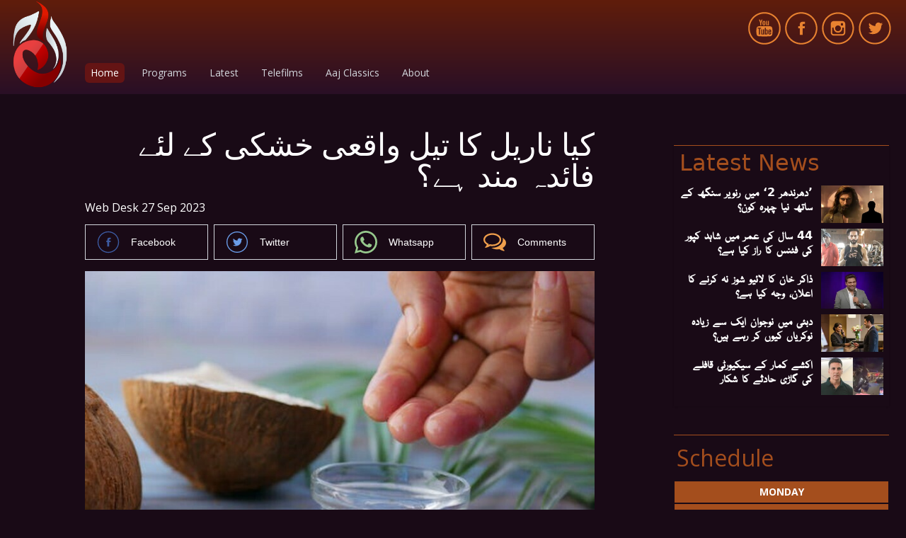

--- FILE ---
content_type: text/html; charset=UTF-8
request_url: https://www.aajentertainment.tv/news/30347928/
body_size: 17735
content:
<!DOCTYPE html>
<html lang="en">

<head>
      
    <!-- meta -->
    <meta charset="utf-8">
    <meta name="viewport" content="width=device-width,minimum-scale=1,initial-scale=1">
    <!--[if IE]> <meta http-equiv="X-UA-Compatible" content="IE=edge" /> <![endif]-->
    <title> - Aajentertainment.tv</title> 
     <meta name='subject' content='Aaj Breaking News, Business News, Urdu News, National' />    
     <meta property='og:locale' content='en_US' /> 
     <link rel='canonical' href='https://www.aajentertainment.tv/news/30347928' />   
     
     <link rel='index' href='https://www.aajentertainment.tv/' />
     <meta name='twitter:image' content='https://www.aajentertainment.tv/_img/social-default.jpg' />
     <meta property='og:image' content='https://www.aajentertainment.tv/_img/social-default.jpg' />
     <meta itemprop='image' content='https://www.aajentertainment.tv/_img/social-default.jpg' />
    <!-- Google tag (gtag.js) -->
    <script async src="https://www.googletagmanager.com/gtag/js?id=G-HPGR7PZB42"></script>
    <script>
        window.dataLayer = window.dataLayer || [];
        window.googletag = window.googletag || {cmd: []};
        function gtag(){dataLayer.push(arguments);}
        gtag('js', new Date());
        gtag('config', 'G-HPGR7PZB42', {
           send_page_view: false
       });
    </script>
    <script data-infinite='true'>
        // 'Subcategory' is actually Primary Subcategory
        gtag('event', 'page_view', {
            "Id": "news/30347928",
            "non_interaction": true
        });
    </script>
            <!-- - - - - start:counters - - - - -->
            <script type='text/javascript' data-infinite='true'>
                function runMyCounter() {
                    Counter.count([]);
                }

                // Check the document's state
                if (document.readyState === "interactive" || document.readyState === "complete") {
                    // If already loaded, run it now
                    runMyCounter();
                } else {
                    // Otherwise, wait for the event
                    document.addEventListener("DOMContentLoaded", runMyCounter);
                }
            </script>
        <!-- - - - - end:counters - - - - -->  
    <link as='style' rel='preload'  href='https://www.aajentertainment.tv/_css/newskit.20260114111004.css' media='all' onload="this.onload=null;this.rel='stylesheet'">
    <noscript><link rel='stylesheet'  href='https://www.aajentertainment.tv/_css/newskit.20260114111004.css' media='all'></noscript>

    <link as='style' rel='preload'  href='https://www.aajentertainment.tv/_css/shame.20251128113722.css?id=7cc7dce4' media='all' onload="this.onload=null;this.rel='stylesheet'">
    <noscript><link rel='stylesheet'  href='https://www.aajentertainment.tv/_css/shame.20251128113722.css?id=7cc7dce4' media='all'></noscript>

    <link as='style' rel='preload'  href='https://fonts.googleapis.com/css2?family=Open+Sans:wght@400;700&amp;display=swap' media='all' onload="this.onload=null;this.rel='stylesheet'">
    <noscript><link rel='stylesheet'  href='https://fonts.googleapis.com/css2?family=Open+Sans:wght@400;700&amp;display=swap' media='all'></noscript>

    <link as='style' rel='preload'  href='https://www.aajentertainment.tv/_css/forms.20251003111604.css' media='all' onload="this.onload=null;this.rel='stylesheet'">
    <noscript><link rel='stylesheet'  href='https://www.aajentertainment.tv/_css/forms.20251003111604.css' media='all'></noscript>

    <script  src='https://cdnjs.cloudflare.com/ajax/libs/jquery/3.6.0/jquery.min.js' defer='true'></script>
    <script  src='https://www.aajentertainment.tv/_js/all.20260121193123.js?id=cc4d8583' defer='true'></script>
    
    <link rel='dns-prefetch  preconnect' href='//i.aaj.tv'>
    <link rel='dns-prefetch  preconnect' href='//fonts.gstatic.com' crossorigin>
    <link rel='dns-prefetch  preconnect' href='//fonts.googleapis.com'>
    <link rel='dns-prefetch  preconnect' href='//cdnjs.cloudflare.com'>
        
    <!-- adverts:header start -->
    <link rel="preconnect" href="https://securepubads.g.doubleclick.net" crossorigin>
    <link rel="preconnect" href="https://tpc.googlesyndication.com" crossorigin>
    <script async src="https://securepubads.g.doubleclick.net/tag/js/gpt.js"></script>
    <script>
    window.googletag = window.googletag || {cmd: []};
    window.__debugAds = window.location && window.location.search && window.location.search.includes('googfc');
    window.isElemVisible = (div) => {
        // https://stackoverflow.com/a/33456469/50475
        return div && (!!(div.offsetWidth || div.offsetHeight || div.getClientRects().length));
    }

    // Relocate Ads
    window.addEventListener('DOMContentLoaded',function () {
        document.querySelectorAll('[data-selector]').forEach(ad => {
            if (target = document.querySelector(ad.getAttribute('data-selector'))) {
                if (ad.closest('.ad-sticky-slide')) {
                    ad = ad.closest('.ad-sticky-slide');
                }
                target.insertAdjacentElement('afterend', ad);
            }
        });
    });

    // Relocate Ad if viewport width is less than 720px
    window.addEventListener('DOMContentLoaded',function () {
        if (window.matchMedia('(max-width: 720px)').matches) {
            document.querySelectorAll('[data-selector-mobile]').forEach(ad => {
                if (target = document.querySelector(ad.getAttribute('data-selector-mobile'))) {
                    target.insertAdjacentElement('afterend', ad);
                }
            });
        }
    });

    googletag.cmd.push(function() {
                
        googletag.defineSlot('/1055356/BRecorder-Responsive-Middle-LEADERBOARD', [[970,250],[970,90],[728,90],[320,50],[320,100],[300,50]], 'div-gpt-ad-1682608561302-0')
            .defineSizeMapping([[[728,0],[[728,90],[300,600],[320,480],[320,50],[320,100],[300,50],[1,1]]],[[0,0],[[300,600],[320,480],[300,250],[320,50],[320,100],[300,50],[1,1]]]])
            .addService(googletag.pubads());        
        googletag.defineSlot('/1055356/BRecorder-Responsive-MREC', [[300,250]], 'div-gpt-ad-1682595434088-0')
            .defineSizeMapping([[[0,0],[[300,250]]]])
            .addService(googletag.pubads());        
        googletag.defineSlot('/1055356/BRecorder-Responsive-Header-LEADERBOARD', [[970,250],[970,90],[728,90],[320,50],[320,100],[300,50]], 'div-gpt-ad-1682595191115-0')
            .defineSizeMapping([[[970,0],[[970,250],[970,90],[728,90],[320,50],[320,100],[300,50]]],[[728,0],[[728,90],[320,50],[320,100],[300,50]]],[[0,0],[[300,250],[320,50],[320,100],[300,50]]]])
            .addService(googletag.pubads());
                
        googletag.pubads().setTargeting('site', ["www.aajentertainment.tv","www.aaj.tv"]);
        
        
        googletag.pubads().enableSingleRequest();
        googletag.enableServices();

        // Eager load anchor slot right away
        if (typeof anchorSlot !== 'undefined' && anchorSlot) {
            googletag.pubads().refresh(anchorSlot);
        }

        // Eager load slots with data-eager[true] and display them before lazy-load
        document.querySelectorAll('[data-eager="true"]').forEach(eagerSlot => {
            const slotId = eagerSlot.id;
            if (slotId) {
                // Find the slot by element ID directly
                const slot = googletag.pubads().getSlots().find(s => s.getSlotElementId() === slotId);
                if (slot) {
                    if (window.__debugAds) { console.log('Slot to EagerLoad: ' + slot.getAdUnitPath() + ' ' + slotId); }
                    googletag.pubads().refresh([slot]);
                }
            }
        });

        googletag.pubads().enableLazyLoad({
            fetchMarginPercent: 200,
            renderMarginPercent: 50,
            mobileScaling: 1.0
        });
        
        
        window.refreshAd = ((id, smart = true) => {
            const INVIEW_THRESHOLD = 30;
            const WAIT_TIMEOUT = 3000;
            const delayedIds = new Set();

            const log = (label, extra = '') =>
                window.__debugAds && console.log(new Date().toISOString().substr(11, 8) + ' ' + label + '(' + extra + ')');

            const getMatchingSlots = id =>
                googletag.pubads().getSlots().filter(
                    slot => slot.getAdUnitPath() === id || slot.getSlotElementId() === id
                );
            
            // no smart refresh, just refresh the ad after x seconds
            if (smart === false) {
                log('dumb refreshAd', id + '!!');
                googletag.pubads().refresh(getMatchingSlots(id));
                return;
            }

            function attemptRefresh(id, doRefresh, remainingTimeout = 3000) {
                log('delayedRefresh', id + ', ' + doRefresh + ', ' + remainingTimeout);

                if (doRefresh && !delayedIds.has(id)) {
                    if (remainingTimeout === 0) {
                        log('refreshAd', id + '!!');
                        googletag.pubads().refresh(getMatchingSlots(id));
                        return;
                    }
                    
                    delayedIds.add(id);
                    
                    setTimeout(() => {
                        if (!delayedIds.has(id)) return;

                        delayedIds.delete(id);
                        const percent = percentageInView(id);
                        attemptRefresh(id, percent >= INVIEW_THRESHOLD, remainingTimeout - 1000);
                    }, WAIT_TIMEOUT);
                }
                
                if (!doRefresh) {
                    delayedIds.delete(id);
                    setTimeout(() => refreshAd(id, true), 1000);
                }
            }
            
            log('refreshAd', id);

            const slots = getMatchingSlots(id);
            for (const slot of slots) {
                const percent = percentageInView(id);
                log('inViewPercent', percent);
                // smart refresh recurrsive function to handle ad refreshing
                // when in view and x seconds have passed
                attemptRefresh(id, percent >= INVIEW_THRESHOLD);
            }
        }); 
        
        window.percentageInView = ((id) => {
            const element = document.getElementById(id);
            if (!element) {
                return 0;
            }
            
            let adRect = element.getBoundingClientRect();
            
            let needsHiding = false;
            if (adRect.x == 0) {
                adRect = element.getBoundingClientRect();
                element.style.display = 'block';
                needsHiding = true;
                
            }
            
            // Calculate visible vertical height
            const visibleHeight = Math.min(adRect.bottom, window.innerHeight) - Math.max(adRect.top, 0);

            // Ensure visibility is non-negative
            const clampedVisibleHeight = Math.max(0, visibleHeight);
            const totalHeight = adRect.height;

            // Calculate vertical percentage in view
            const percentageInView = totalHeight > 0 ? (clampedVisibleHeight / totalHeight) * 100 : 0;

            if (needsHiding) element.style.display = 'none';
            
            return percentageInView;
        });
        
        // <div data-refresh="30" id='div-gpt-ad-1234567890123-0' ...
        // https://developers.google.com/publisher-tag/reference#googletag.events.SlotRenderEndedEvent
        googletag.pubads().addEventListener("slotRenderEnded", (e) => {
            const id = e.slot.getSlotElementId();
            const element = document.getElementById(id);
            if (!e.isEmpty && element) {
                if (e.size && (e.size[0] > 1 || e.size[1] > 1)) {
                    element.classList.add('ad-rendered');
                    var renderedClasses = element.getAttribute('data-rendered-classes');
                    if (renderedClasses) {
                        renderedClasses = renderedClasses.trim();
                        if (renderedClasses) {
                            renderedClasses = renderedClasses.split(/\s+/);
                            element.classList.add(...renderedClasses);
                        }
                    }
                    const adUnitPath = e.slot.getAdUnitPath();
                    console.log(new Date().toISOString().substr(11, 8) + ' %cADVERT%c: '   + e.size[0] + ',' + e.size[1] + ' | Id: ' + id + ' | Path: ' + e.slot.getAdUnitPath() + ' | Advertiser: ' + e.advertiserId + ' | LineItem: ' + (e.lineItemId || 'Adx') + ' | Creative: ' + e.creativeId, 'color: orange;', 'color: initial;');
                } else {
                    const adUnitPath = e.slot.getAdUnitPath();
                    console.log(new Date().toISOString().substr(11, 8) + ' %cADVERT%c: '   + e.size[0] + ',' + e.size[1] + ' | Id: ' + id + ' | Path: ' + e.slot.getAdUnitPath() + ' | Advertiser: ' + e.advertiserId + ' | LineItem: ' + e.lineItemId + ' | Creative: ' + e.creativeId, 'color: orange;', 'color: initial;');
                }
            }

            // data-refresh
            const smartRefreshSeconds = element.getAttribute('data-smart-refresh') ?? null;
            const seconds = element.getAttribute('data-refresh') ?? smartRefreshSeconds;
            if (seconds) {
                const isSmart = smartRefreshSeconds ?? false;
                const adUnitPath = e.slot.getAdUnitPath();
                console.log(new Date().toISOString().substr(11, 8) + ' %crefreshAd%c(' + id + ', ' + isSmart  + ') in ' + seconds + 's' + ' ' + adUnitPath, 'color: orange;', 'color: initial;');
                // We clear the timeouts in case refresh was initiated via data-refresh
                // but then also called manually refreshAd(id, boolean) which will create two timers.
                // Or if the user called refreshAd multiple times we just bullet proof the code
                // since its adverts and want to avoid violations and be extra careful.
                window.__refreshAdTimeouts = window.__refreshAdTimeouts || [];
                clearTimeout(window.__refreshAdTimeouts[id]);
                window.__refreshAdTimeouts[id] = setTimeout(() => refreshAd(id, isSmart), seconds * 1000);
            };
        });
        
        // create an array of rendered slots
        // this event is fired only for ads with content, no empty slots (SlotRenderEndedEvent)
        // https://developers.google.com/publisher-tag/reference#googletag.events.SlotOnloadEvent
        googletag.pubads().addEventListener('slotOnload', function(e) {
            const id = e.slot.getSlotElementId(); 
            const slot = document.getElementById(id);
            
            const parent = slot.closest('.ad-sticky-slide');
            if (parent) {
                const height = slot.getBoundingClientRect().height * 1.5;
                parent.style.width = '100%';
                parent.style.height = height + 'px';
                parent.style.backgroundColor = '#fafafa';
                parent.style.marginBottom = '16px';
            }
        });

        googletag.pubads().getSlots().forEach(slot => {
            const divId = slot.getSlotElementId();
            const div = document.getElementById(divId);
            // Prevent collapsing on data-collapse="false"
            if (div && div.dataset.collapse === 'false') {
                slot.setCollapseEmptyDiv(false);
            }
        });
        
        if (__debugAds) {
            function logEventDetails(name, e) {
                const id = e.slot.getSlotElementId(); 
                const slot = document.getElementById(id);
                const isEagerLoaded = slot.dataset.eager === "true";

                console.log('');
                console.log('=============== Event Details ' + name + ' ====================');
                console.log('[AdUnitPath]', e.slot.getAdUnitPath());
                console.log('[Id]', id);
                console.log('[EagerLoaded]', isEagerLoaded);
                console.log('[event]', e);
            }
            googletag.pubads().addEventListener('slotRequested', e => {
                logEventDetails('slotRequested', e);
            });
            googletag.pubads().addEventListener('slotRenderEnded', e => {
                logEventDetails('slotRenderEnded', e);
            });
            

            // debugging is enabled, add bgcolor and padding on all ad divs
            document.querySelectorAll('[id^="div-gpt-ad-"]').forEach(el => {
                var hasError = el.classList.contains('advert-error');
                el.style.backgroundColor = hasError ? '#ecc' : '#ccc';
                el.title = el.dataset.name || '';
                el.innerHTML = hasError ? el.dataset.name : '';
                if (hasError) {
                    el.style.padding = '10px';
                }
                el.style.height = el.dataset.height || '';
                el.style.width = el.dataset.width || '';
            });
        } else {
            googletag.pubads().collapseEmptyDivs();
        }
        
    });
    </script>
    </head>

<body class="h-screen  antialiased  leading-none  font-opensans" dir="" style="background:#190A16">

  <header class="pb-2">
    <nav class="flex" style="background:linear-gradient(#601D0B,#290F26)">
  <div class="container">
    <div class="flex">
      <div class="flex flex-shrink-0 items-center mb-2">
        <a href="https://www.aajentertainment.tv/" title="Aajentertainment.tv" class="logo ">
    <img class="w-10 sm:w-20" src="https://www.aajentertainment.tv/_img/logo.png" alt="Aajentertainment.tv Logo">
    <span class="hidden">Aajentertainment.tv</span>
</a>      </div>

      <div class="flex w-full overflow-y-hidden overflow-x-auto invisible-scrollbar items-end ml-2 mt-10 sm:mt-0 sm:ml-6 mb-4 font-opensans">
  <a href="/" class="px-1 sm:px-2 py-1 rounded-md text-sm font-medium leading-5 text-white bg-red-700 focus:outline-none focus:text-white focus:bg-gray-700 transition duration-150 ease-in-out">Home</a>
  <a href="/#programs" class="ml-2 px-1 sm:ml-4 sm:px-2 py-1 rounded-md text-sm font-medium leading-5 text-gray-300 hover:text-white hover:bg-red-700 focus:outline-none focus:text-white focus:bg-gray-700 transition duration-150 ease-in-out">Programs</a>
  <a href="/#latest" class="ml-2 px-1 sm:ml-4 sm:px-2 py-1 rounded-md text-sm font-medium leading-5 text-gray-300 hover:text-white hover:bg-red-700 focus:outline-none focus:text-white focus:bg-gray-700 transition duration-150 ease-in-out">Latest</a>
  <a href="/#telefilms" class="ml-2 px-1 sm:ml-4 sm:px-2 py-1 rounded-md text-sm font-medium leading-5 text-gray-300 hover:text-white hover:bg-red-700 focus:outline-none focus:text-white focus:bg-gray-700 transition duration-150 ease-in-out">Telefilms</a>
  <a href="/#aaj-classics" class="ml-2 px-1 sm:ml-4 sm:px-2 py-1 rounded-md text-sm font-medium leading-5 text-gray-300 hover:text-white hover:bg-red-700 focus:outline-none focus:text-white focus:bg-gray-700 transition duration-150 ease-in-out">Aaj Classics</a>
  <a href="/about-us" class="ml-2 px-1 sm:ml-4 sm:px-2 py-1 rounded-md text-sm font-medium leading-5 text-gray-300 hover:text-white hover:bg-red-700 focus:outline-none focus:text-white focus:bg-gray-700 transition duration-150 ease-in-out">About</a>
</div>

      <div class="absolute top-0 right-0 mt-2 sm:mt-4 md:relative sm:w-1/2 md:w-3/4 lg:w-full sm:flex sm:justify-end sm:content-center sm:items-top">
        <div class="flex flex-row">
          <!-- https://codepen.io/ruandre/pen/howFi -->
          <a class="youtube mr-1" href="https://www.youtube.com/c/AajEntertainment" title="YouTube">
            <svg class="w-8 h-8 sm:w-10 sm:h-10 md:w-12 md:h-12 fill-current text-orange-500" viewBox="0 0 20 20">
              <path
                d="M9.62,8.236h0.179c0.396,0,0.716-0.318,0.716-0.711V6.368c0-0.393-0.32-0.711-0.716-0.711H9.62c-0.396,0-0.716,0.318-0.716,0.711v1.157C8.904,7.917,9.224,8.236,9.62,8.236 M9.44,6.324c0-0.147,0.121-0.267,0.269-0.267c0.148,0,0.269,0.12,0.269,0.267v1.245c0,0.147-0.12,0.267-0.269,0.267c-0.148,0-0.269-0.12-0.269-0.267V6.324z M11.41,8.236c0.357,0,0.671-0.312,0.671-0.312v0.267h0.537V5.657h-0.537v1.957c0,0-0.18,0.222-0.358,0.222c-0.18,0-0.18-0.134-0.18-0.134V5.657h-0.536V7.88C11.007,7.88,11.052,8.236,11.41,8.236 M7.517,8.191h0.626V6.812l0.716-1.957H8.277L7.83,6.146l-0.447-1.29H6.756l0.76,1.957V8.191z M11.052,11.139c-0.116,0-0.207,0.068-0.269,0.135v1.794c0.057,0.061,0.141,0.119,0.269,0.119c0.269,0,0.269-0.299,0.269-0.299v-1.451C11.32,11.437,11.275,11.139,11.052,11.139 M10,0.469c-5.264,0-9.531,4.267-9.531,9.531c0,5.264,4.267,9.531,9.531,9.531c5.264,0,9.531-4.268,9.531-9.531C19.531,4.736,15.264,0.469,10,0.469 M10,18.665c-4.786,0-8.665-3.879-8.665-8.665c0-4.785,3.879-8.665,8.665-8.665c4.786,0,8.665,3.88,8.665,8.665C18.665,14.786,14.786,18.665,10,18.665 M13.289,8.792c0,0-1.642-0.085-3.289-0.085c-1.642,0-3.289,0.085-3.289,0.085c-0.742,0-1.343,0.573-1.343,1.28c0,0-0.134,0.831-0.134,1.664c0,0.831,0.134,1.664,0.134,1.664c0,0.708,0.601,1.28,1.343,1.28c0,0,1.616,0.086,3.289,0.086c1.615,0,3.289-0.086,3.289-0.086c0.741,0,1.343-0.572,1.343-1.28c0,0,0.134-0.84,0.134-1.664c0-0.84-0.134-1.664-0.134-1.664C14.632,9.365,14.03,8.792,13.289,8.792 M8.054,10.242H7.382v3.372H6.756v-3.372H6.084V9.688h1.969V10.242z M9.754,13.614H9.217v-0.257c0,0-0.313,0.299-0.671,0.299c-0.357,0-0.402-0.342-0.402-0.342v-2.646H8.68v2.475c0,0,0,0.129,0.179,0.129c0.179,0,0.358-0.214,0.358-0.214v-2.39h0.537V13.614z M11.856,12.974c0,0,0,0.683-0.491,0.683c-0.302,0-0.485-0.16-0.583-0.283v0.241h-0.581V9.688h0.581v1.273c0.089-0.094,0.308-0.292,0.583-0.292c0.357,0,0.491,0.298,0.491,0.683V12.974z M13.96,11.395v0.854h-1.118v0.64c0,0,0,0.299,0.268,0.299c0.27,0,0.27-0.299,0.27-0.299v-0.299h0.581v0.47c0,0-0.09,0.598-0.805,0.598c-0.717,0-0.851-0.598-0.851-0.598v-1.664c0,0,0-0.726,0.851-0.726C14.005,10.669,13.96,11.395,13.96,11.395 M13.109,11.139c-0.268,0-0.268,0.298-0.268,0.298v0.384h0.537v-0.384C13.379,11.437,13.379,11.139,13.109,11.139"></path>
            </svg>
          </a>
          <a class="facebook mr-1" href="https://www.facebook.com/Aaj.Entertainment/" title="Facebook">
            <svg class="w-8 h-8 sm:w-10 sm:h-10 md:w-12 md:h-12 fill-current text-orange-500" viewBox="0 0 20 20">
              <path
                d="M10,0.5c-5.247,0-9.5,4.253-9.5,9.5c0,5.247,4.253,9.5,9.5,9.5c5.247,0,9.5-4.253,9.5-9.5C19.5,4.753,15.247,0.5,10,0.5 M10,18.637c-4.77,0-8.636-3.867-8.636-8.637S5.23,1.364,10,1.364S18.637,5.23,18.637,10S14.77,18.637,10,18.637 M10.858,7.949c0-0.349,0.036-0.536,0.573-0.536h0.719v-1.3H11c-1.38,0-1.866,0.65-1.866,1.743v0.845h-0.86V10h0.86v3.887h1.723V10h1.149l0.152-1.299h-1.302L10.858,7.949z"></path>
            </svg>
          </a>
          <a class="instagram mr-1" href="https://www.instagram.com/aaj_entertainment/?hl=en" title="Instagram">
            <svg class="w-8 h-8 sm:w-10 sm:h-10 md:w-12 md:h-12 fill-current text-orange-500" viewBox="0 0 20 20">
              <path
                d="M9.969,0.594c-5.195,0-9.406,4.211-9.406,9.406c0,5.195,4.211,9.406,9.406,9.406c5.195,0,9.406-4.211,9.406-9.406C19.375,4.805,15.164,0.594,9.969,0.594 M9.969,18.552c-4.723,0-8.551-3.829-8.551-8.552s3.829-8.551,8.551-8.551S18.521,5.277,18.521,10S14.691,18.552,9.969,18.552 M12.534,5.724H7.403c-0.944,0-1.71,0.766-1.71,1.71v5.131c0,0.944,0.766,1.71,1.71,1.71h5.131c0.944,0,1.71-0.766,1.71-1.71V7.435C14.244,6.49,13.479,5.724,12.534,5.724M11.679,7.007h1.283V8.29h-1.283V7.007z M9.969,8.29c0.944,0,1.71,0.766,1.71,1.71s-0.766,1.71-1.71,1.71s-1.71-0.766-1.71-1.71S9.024,8.29,9.969,8.29 M13.39,12.565c0,0.472-0.384,0.854-0.855,0.854H7.403c-0.472,0-0.855-0.383-0.855-0.854V9.573h0.898C7.423,9.712,7.403,9.854,7.403,10c0,1.417,1.149,2.565,2.565,2.565c1.416,0,2.565-1.148,2.565-2.565c0-0.146-0.02-0.288-0.043-0.427h0.898V12.565z"></path>
            </svg>
          </a>
          <a class="twitter mr-1" href="https://twitter.com/aaj_entertain" title="Twitter">
            <svg class="w-8 h-8 sm:w-10 sm:h-10 md:w-12 md:h-12 fill-current text-orange-500" viewBox="0 0 20 20">
              <path
                d="M14.467,6.707c-0.34,0.198-0.715,0.342-1.115,0.419c-0.318-0.335-0.775-0.545-1.279-0.545c-0.969,0-1.754,0.773-1.754,1.727c0,0.135,0.015,0.267,0.045,0.394C8.905,8.628,7.612,7.94,6.747,6.896C6.596,7.151,6.509,7.448,6.509,7.764c0,0.599,0.31,1.128,0.78,1.438C7.002,9.192,6.732,9.115,6.495,8.985c0,0.007,0,0.014,0,0.021c0,0.837,0.605,1.535,1.408,1.694c-0.147,0.04-0.302,0.06-0.462,0.06c-0.113,0-0.223-0.011-0.33-0.031c0.223,0.687,0.871,1.186,1.638,1.199c-0.6,0.464-1.356,0.739-2.179,0.739c-0.142,0-0.281-0.007-0.418-0.023c0.777,0.489,1.699,0.775,2.689,0.775c3.228,0,4.991-2.63,4.991-4.913c0-0.075-0.002-0.149-0.004-0.223c0.342-0.244,0.639-0.547,0.875-0.894c-0.316,0.137-0.652,0.23-1.008,0.272C14.057,7.448,14.336,7.11,14.467,6.707 M10,0.594c-5.195,0-9.406,4.211-9.406,9.406c0,5.195,4.211,9.406,9.406,9.406c5.196,0,9.407-4.211,9.407-9.406C19.406,4.805,15.195,0.594,10,0.594 M10,18.552c-4.723,0-8.551-3.829-8.551-8.552S5.277,1.449,10,1.449c4.723,0,8.551,3.829,8.551,8.551S14.723,18.552,10,18.552"></path>
            </svg>
          </a>
        </div>
      </div>
    </div>
  </div>
</nav>  </header>
<div class="container flex mt-6 scroll-container">
  <div class="w-full max-w-screen-md">
    <article class="single story mx-auto px-0 sm:px-2">
      <div class="max-w-screen-sm  mx-auto mt-auto mb-4 flow-root">
        
    <!-- box/title title-en:text:10-text:11-my:4 -->
    <h2 dir='auto' data-layout='story' data-id='30347928'  class='story__title      text-11      my-4  '><a  href='https://www.aajentertainment.tv/news/30347928/'  class='story__link   text-white focus:text-gray-500 hover:text-gray-500'>کیا ناریل کا تیل واقعی خشکی کے لئے فائدہ مند ہے؟</a></h2>
<!-- box/byline --><div dir='auto' class='     mb-4    '><span dir='auto' class='story__byline    text-white    '><a class='story__byline__link' href='https://www.aajentertainment.tv/authors/10000063/web-desk'>Web Desk</a></span> <!-- box/date --><span class='story__time    text-white    '> 27 Sep 2023</span> </div>
    <!-- box/social -->
<div class='grid grid-cols-2 sm:grid-cols-4 gap-2 my-4'>    <a class="js-social-fb social--dynamic inline-flex items-center px-1 md:px-4 py-2 border border-gray-300 font-arial font-extralight text-sm text-white" dir='auto' data-fb-count-url='https%3A%2F%2Fwww.aajentertainment.tv%2Fnews%2F30347928' onclick="return !window.open(this.href, 'Share on Facebook', 'width=640, height=536')" rel='noreferrer' href="https://www.facebook.com/sharer/sharer.php?u=https%3A%2F%2Fwww.aajentertainment.tv%2Fnews%2F30347928&display=popup&ref=plugin" target="_blank">
        <div class="social-facebook  w-5 h-5 sm:w-8 sm:h-8"></div>
        <div class="social__label pl-1 md:pl-4"><span>Facebook</span></div>
    </a>    <a class="js-social-twitter social--dynamic inline-flex items-center px-1 md:px-4 py-2 border border-gray-300 font-arial font-extralight text-sm text-white" dir='auto' onclick="return !window.open(this.href, 'Tweet', 'width=640, height=300')" rel='noreferrer' href="https://twitter.com/share?text=%DA%A9%DB%8C%D8%A7%20%D9%86%D8%A7%D8%B1%DB%8C%D9%84%20%DA%A9%D8%A7%20%D8%AA%DB%8C%D9%84%20%D9%88%D8%A7%D9%82%D8%B9%DB%8C%20%D8%AE%D8%B4%DA%A9%DB%8C%20%DA%A9%DB%92%20%D9%84%D8%A6%DB%92%20%D9%81%D8%A7%D8%A6%D8%AF%DB%81%20%D9%85%D9%86%D8%AF%20%DB%81%DB%92%D8%9F&url=https%3A%2F%2Fwww.aajentertainment.tv%2Fnews%2F30347928&counturl=https%3A%2F%2Fwww.aajentertainment.tv%2Fnews%2F30347928" target="_blank">
        <div class="social-twitter  w-5 h-5 sm:w-8 sm:h-8"></div>
        <div class="social__label pl-1 md:pl-4"><span>Twitter</span></div>
    </a>    <a target="_blank" class="js-social-whatsapp social--dynamic inline-flex items-center px-1 md:px-4 py-2 border border-gray-300 font-arial font-extralight text-sm text-white" dir='auto' href="//api.whatsapp.com/send?text=%DA%A9%DB%8C%D8%A7%20%D9%86%D8%A7%D8%B1%DB%8C%D9%84%20%DA%A9%D8%A7%20%D8%AA%DB%8C%D9%84%20%D9%88%D8%A7%D9%82%D8%B9%DB%8C%20%D8%AE%D8%B4%DA%A9%DB%8C%20%DA%A9%DB%92%20%D9%84%D8%A6%DB%92%20%D9%81%D8%A7%D8%A6%D8%AF%DB%81%20%D9%85%D9%86%D8%AF%20%DB%81%DB%92%D8%9F%20%0A%20https%3A%2F%2Fwww.aajentertainment.tv%2Fnews%2F30347928%3Futm_source%3Dwhatsapp">
        <div class="social-whatsapp  w-5 h-5 sm:w-8 sm:h-8"></div>
        <div class="social__label pl-1 md:pl-4"><span>Whatsapp</span></div>
    </a>    <a class="js-social-comment social--dynamic inline-flex items-center px-1 md:px-4 py-2 border border-gray-300 font-arial font-extralight text-sm text-white" dir='auto' href="#comments-30347928">
        <div class="social-comments  w-5 h-5 sm:w-8 sm:h-8"></div>
        <div class="social__label pl-1 md:pl-4"><span>Comments</span></div>
    </a></div>

<div class='w-full slideshow--single-item'>


    <!-- box/image -->
    <figure class='media      media--uneven    media--fill  sm:w-full  w-full            mb-0  ' >
        <div class='media__item              '><picture><img  width="800" height="480"  src="https://i.aaj.tv/primary/2023/09/271707557a8faaf.jpg"  alt="تصویر: فوٹو فائل" title="تصویر: فوٹو فائل"  fetchpriority="high"  /></picture></div>        <figcaption class='media__caption '>تصویر: فوٹو فائل</figcaption>
    </figure>

</div>
      </div>

      <div class="max-w-screen-sm  m-auto flow-root">
        

    <!-- box/content -->
    <div dir='auto' class='story__content  flow-root    text-6  leading-12  text-white    font-serif    pt-2  mt-2'><p><strong>پرانے زمانے میں مائیں اپنی بچیوں کے سروں میں ناریل تیل کی مالش کرنا ایک فرض سمجھتی تھیں۔  تاکہ وہ بالوں کے گرنے اور سر کی خشکی سے محفوظ رہیں، لیکن جیسے جیسے زمانہ بدلتا گیا تیل لگوانے کا رحجان بھی کم ہوتا چلا گیا۔</strong></p>
<p>خشکی کے لئے ناریل کا تیل ایک مقبول گھریلو ٹوٹکا ہے جس پر سالوں سے عمل کیا جاتا ہے۔</p>
<p>لیکن کیا ٹوٹکا واقعی خشکی کو ختم کرنے کیلئے کارگر ہے؟</p>
<p>    <figure class='media  sm:w-full  w-full  media--stretch  '>
        <div class='media__item  '><picture><img src='https://i.aaj.tv/large/2023/09/271707284c2a6bd.jpg'  alt=' ' /></picture></div>
        
    </figure></p>
<p>دنیا بھر میں لاکھوں افراد خشکی، جسے ’پیٹیریاسیس کیپائٹس‘ بھی کہا جاتا ہے، سے متاثر ہوتے ہیں، جس کی علامات غیر معمولی طور پر چکنی، خشک، مردہ جلد کے پھٹنے جیسی ہیں۔</p>
<p>خشکی کے خاتمے کیلئے ناریل کا تیل کافی کارآمد ثابت ہوسکتا ہے، یہ تیل وٹامنز اور ضروری فیٹی ایسڈز سے بھرپور ہوتا ہے، اس طرح یہ سرکو نمی بخش کر اور خون کی روانی کو بہتر کرکے حیرت انگیز کام کرتا ہے۔</p>
<h2><a id="مزید-پڑھیں" href="#مزید-پڑھیں" class="heading-permalink" aria-hidden="true" title="Permalink"></a>مزید پڑھیں:</h2>
<p><a href="https://www.aaj.tv/news/30339805">کیمیکل سے بال رنگنے کے بجائے اب گھر پر بال ڈائی کریں
</a></p>
<p><a href="https://www.aaj.tv/news/163325">تیزی سے بال بڑھانے کے 5 قدرتی طریقہ
</a></p>
<p><a href="https://www.aaj.tv/news/30347699/">گاڑی چلاتے ہوئے دل کا دورہ پڑنے کی صورت میں محفوظ رکھنے والا سینسر
</a></p>
<p>اس میں اینٹی بیکٹیریل اور ڈیپ ہائیڈریٹنگ صلاحیتیں بھی ہیں، جو خشکی کے خلاف لڑنے کے لئے ضروری ہیں۔</p>
<p>اگر آپ خشکی کے لیے کیمیکل سے بھرے شیمپو استعمال کرتے ہوئے تھک چکے ہیں تو ناریل کے تیل کو اپنا قدرتی علاج سمجھیں۔</p>
<p>    <figure class='media  sm:w-1/3  w-full  media--left  media--embed  media--uneven'>
        <div class='media__item  media__item--newskitlink  '>    <iframe
        class="nk-iframe" 
        width="100%" frameborder="0" scrolling="no" style="height:400px;position:relative"
        src="https://www.aaj.tv/news/card/30347645"
        sandbox="allow-same-origin allow-scripts allow-popups allow-modals allow-forms"></iframe></div>
        
    </figure></p>
<h2><a id="خشکی-کیا-ہے" href="#خشکی-کیا-ہے" class="heading-permalink" aria-hidden="true" title="Permalink"></a>خشکی کیا ہے؟</h2>
<p>خشکی آپ کے سر پر موجود مردہ جلد یا پانی، شیمپو اور صابن کی جمی ہوئی نمکیات ہوتی ہے جو پاؤڈر کی شکل میں خشک ہوکر نکلنے لگتی ہے اور خارش کا باعث بنتی ہے۔</p>
<p>دنیا بھر میں تقریباً نصف بالغ افراد کو اس مسئلے کا سامنا ہے۔ یہ مختلف وجوہات کی بنا پر ہوسکتا ہے، جیسے پیسکی فنگس یا اپنے بالوں کو کافی حد تک نہ دھونا۔ آپ کے سر کی جلد سرخ اور سوزش والی بھی ہوسکتی ہے،  یہاں تک کہ بالوں کے جھڑنے کا سبب بھی بن سکتی ہے۔</p>
<h2><a id="خشکی-کی-وجوہات" href="#خشکی-کی-وجوہات" class="heading-permalink" aria-hidden="true" title="Permalink"></a>خشکی کی وجوہات</h2>
<p>خشکی کو موروثی اور ماحولیاتی عوامل کا مجموعہ سمجھا جاتا ہے۔ بالوں کی دیکھ بھال کے معمولات جیسے اپنے بالوں کو نہ دھونا یا بہت زیادہ دھونا، بالوں کی مختلف مصنوعات کا استعمال، بہت زیادہ دھوپ، تنگ ٹوپیاں، آپ کی غذا، دھول اور گندگی سب خشکی کا سبب بن سکتے ہیں۔ اس کے علاوہ، تناؤ، سرد موسم، اور ملاسیزیا نامی فنگس آپ کی خشکی کو بدتر بنا سکتا ہے۔</p>
<p>خشکی کو مؤثر طریقے سے ختم کرنے کے لئے ہفتے میں کم از کم دو بار اس عمل کو دہرائیں۔  دلچسپ بات یہ ہے کہ خواتین سے زیادہ مرد اس مسئلے سےنبرد آزما ہوتے ہیں۔</p>
<p>    <figure class='media  w-full  w-full  media--stretch  '>
        <div class='media__item  '><picture><img src='https://im2.ezgif.com/tmp/ezgif-2-8ea996bd7a.avif'  alt=' ' /></picture></div>
        
    </figure></p>
<h2><a id="کیا-ناریل-کا-تیل-خشکی-اور-خشک-سر-کے-لئے-اچھا-ہے" href="#کیا-ناریل-کا-تیل-خشکی-اور-خشک-سر-کے-لئے-اچھا-ہے" class="heading-permalink" aria-hidden="true" title="Permalink"></a>کیا ناریل کا تیل خشکی اور خشک سر کے لئے اچھا ہے؟</h2>
<p>ورجن ناریل کا تیل یا غیر صاف شدہ ناریل کا تیل زیادہ تر اس طرح کی خشکی میں مدد کرسکتا ہے۔ یہ سر کی جلد کو نمی بخشتا ہے، اس کی صحت کو بحال کرتا ہے اور خشکی کو کم کرتا ہے۔</p>
<p>    <figure class='media  sm:w-1/3  w-full  media--left  media--embed  media--uneven'>
        <div class='media__item  media__item--newskitlink  '>    <iframe
        class="nk-iframe" 
        width="100%" frameborder="0" scrolling="no" style="height:400px;position:relative"
        src="https://www.aaj.tv/news/card/30347487"
        sandbox="allow-same-origin allow-scripts allow-popups allow-modals allow-forms"></iframe></div>
        
    </figure></p>
<p>ناریل کے تیل میں اینٹی فنگل اور اینٹی آکسیڈنٹ خصوصیات ہوتی ہیں جو اسے صدیوں سے خشکی کے لئے مقبول گھریلو علاج میں سے ایک بناتی ہیں۔ کچھ مضبوط کیمیائی شیمپوؤں کے برعکس جو آپ کے بالوں کی جڑوں کو نقصان پہنچا سکتے ہیں اور خشکی کو راغب کرسکتے ہیں ، ناریل کا تیل کیمیکل سے پاک ، ہلکا ہے ، اور جڑ سے خشکی سے نمٹنے کا کام کرتا ہے۔</p>
<h2><a id="ناریل-کے-تیل-سے-خشکی-کا-علاج-کیسے-کریں" href="#ناریل-کے-تیل-سے-خشکی-کا-علاج-کیسے-کریں" class="heading-permalink" aria-hidden="true" title="Permalink"></a>ناریل کے تیل سے خشکی کا علاج کیسے کریں</h2>
<p>اس کے لیئے آپ 2 سے 3 کھانے کے چمچ ناریل کا تیل لیں اوراسے چولہے پر گرم کریں۔ اس بات کو یقینی بنائیں کہ یہ بہت گرم نہ ہو بلکہ چھونے کے قابل ہونا چاہئے۔ اپنی انگلیوں کو تیل میں ڈبودیں اور انہیں اپنے سر کی  خشک اور خارش والی جلد کی مالش کے لئے استعمال کریں۔
اس کو ہر حصے پر پھیلاتے ہوئے 10 سے 15 منٹ تک اپنے سر کی مالش کریں اور 30 منٹ کے لئے چھوڑ دیں ، پھر اسے اچھے شیمپو سے دھو لیں۔</p>
<p>    <figure class='media  sm:w-1/3  w-full  media--left  media--embed  media--uneven'>
        <div class='media__item  media__item--newskitlink  '>    <iframe
        class="nk-iframe" 
        width="100%" frameborder="0" scrolling="no" style="height:400px;position:relative"
        src="https://www.aaj.tv/news/card/30347541"
        sandbox="allow-same-origin allow-scripts allow-popups allow-modals allow-forms"></iframe></div>
        
    </figure></p>
<h2><a id="خشکی-کے-لئے-ناریل-کے-تیل-کا-ماسک-نیم-کے-ساتھ" href="#خشکی-کے-لئے-ناریل-کے-تیل-کا-ماسک-نیم-کے-ساتھ" class="heading-permalink" aria-hidden="true" title="Permalink"></a>خشکی کے لئے ناریل کے تیل کا ماسک (نیم کے ساتھ)</h2>
<p>نیم اپنے اینٹی بیکٹیریل ، اینٹی سوزش ، اور اینٹی فنگل خصوصیات کی وجہ سے خشکی کے لئے ایک حیرت انگیز قدرتی علاج ہے، اس کے لئے 9 سے 10 نیم کے خشک پتے اور 2 سے 3 کھانے کے چمچ ناریل کا تیل لیں۔</p>
<p>اب نیم کے پتوں کو مکسر کا استعمال کرتے ہوئے پاؤڈر کی طرح پیس لیں اور سفوف کو ناریل کے تیل میں مکس کرکے پیسٹ بنا لیں۔</p>
<p>تقریباً 10 منٹ تک سرکلر موشن میں اس مرکب کو اپنے سر پر آہستہ آہستہ مساج کریں۔ چند گھنٹوں کے بعد اسے ہلکے کنڈیشنر اور شیمپو سے دھو لیں۔</p>
<p>    <figure class='media  sm:w-1/3  w-full  media--left  media--embed  media--uneven'>
        <div class='media__item  media__item--newskitlink  '>    <iframe
        class="nk-iframe" 
        width="100%" frameborder="0" scrolling="no" style="height:400px;position:relative"
        src="https://www.aaj.tv/news/card/30337981"
        sandbox="allow-same-origin allow-scripts allow-popups allow-modals allow-forms"></iframe></div>
        
    </figure></p>

    </div>
      </div>

      <div class="scroll-ad-container">
            
    
    <!-- advert:start div-gpt-ad-1682608561302-0 -->
    <div id='div-gpt-ad-1682608561302-0' class='ad__wrapper__slot py-2' data-rendered-classes="" data-name="BRecorder-Responsive-Middle-LEADERBOARD" data-height="90px" data-width="728px"       >
        <script>googletag.cmd.push(function() { googletag.display('div-gpt-ad-1682608561302-0'); });</script>
        
    </div>
    <!-- advert:end -->
    
          </div>

      <div class="max-w-screen-sm  m-auto flow-root">
        <div class="mt-2 mb-6 pb-4 px-3 scroll-point" style="background:#190A16">
          
    <div dir='auto' class='    p-2'><h2  id='more'  class='badge  inline-flex    text-white  block font-arial font-semibold cursor-pointer text-left p-2 bg-black  align-middle'>More</h2></div>
          <div class="grid grid-cols-1 md:grid-cols-3 gap-4 p-2">
            <article class='story relative overflow-hidden box    mb-2' data-id='30498741' id='30498741' data-layout='story' data-tags=''>              <div class="block">
                <div class="w-full">
                  

    <!-- box/image -->
    <figure class='media          media--fill  sm:w-full  w-full        mb-0  ' >
        <div class='media__item          '><a title="&rsquo;دھرندھر 2&lsquo; میں رنویر سنگھ کے ساتھ نیا چہرہ کون؟" href="https://www.aajentertainment.tv/news/30498741/" target="_self"><picture><img  width="800" height="480"  src="https://i.aaj.tv/medium/2026/01/21142659701a25b.webp"  alt="&rsquo;دھرندھر 2&lsquo; میں رنویر سنگھ کے ساتھ نیا چہرہ کون؟" title="&rsquo;دھرندھر 2&lsquo; میں رنویر سنگھ کے ساتھ نیا چہرہ کون؟"  /></picture></a></div>        
    </figure>
                </div>
                <div class="w-full">
                  
    <!-- box/title title-en:text:4-text:5-leading:6 -->
    <h2 dir='auto' data-layout='story' data-id='30498741'  class='story__title      text-5  leading-6  text-white hover:text-gray-800 mb-1    '><a  href='https://www.aajentertainment.tv/news/30498741/'  class='story__link  '>’دھرندھر 2‘ میں رنویر سنگھ کے ساتھ نیا چہرہ کون؟</a></h2>
                </div>
              </div>
            </article><article class='story relative overflow-hidden box    mb-2' data-id='30498734' id='30498734' data-layout='story' data-tags=''>              <div class="block">
                <div class="w-full">
                  

    <!-- box/image -->
    <figure class='media          media--fill  sm:w-full  w-full        mb-0  ' data-focus-x='53.06%' data-focus-y='36.04%'>
        <div class='media__item          '><a title="44 سال کی عمر میں شاہد کپور کی فٹنس کا راز کیا ہے؟" href="https://www.aajentertainment.tv/news/30498734/" target="_self"><picture><img  width="800" height="480"  src="https://i.aaj.tv/medium/2026/01/2110565432543fd.webp"  alt="44 سال کی عمر میں شاہد کپور کی فٹنس کا راز کیا ہے؟" title="44 سال کی عمر میں شاہد کپور کی فٹنس کا راز کیا ہے؟"  /></picture></a></div>        
    </figure>
                </div>
                <div class="w-full">
                  
    <!-- box/title title-en:text:4-text:5-leading:6 -->
    <h2 dir='auto' data-layout='story' data-id='30498734'  class='story__title      text-5  leading-6  text-white hover:text-gray-800 mb-1    '><a  href='https://www.aajentertainment.tv/news/30498734/'  class='story__link  '>44 سال کی عمر میں شاہد کپور کی فٹنس کا راز کیا ہے؟</a></h2>
                </div>
              </div>
            </article><article class='story relative overflow-hidden box    mb-2' data-id='30498724' id='30498724' data-layout='story' data-tags=''>              <div class="block">
                <div class="w-full">
                  

    <!-- box/image -->
    <figure class='media          media--fill  sm:w-full  w-full        mb-0  ' data-focus-x='46.73%' data-focus-y='40.89%'>
        <div class='media__item          '><a title="ذاکر خان کا لائیو شوز نہ کرنے کا اعلان، وجہ کیا ہے؟" href="https://www.aajentertainment.tv/news/30498724/" target="_self"><picture><img  width="800" height="480"  src="https://i.aaj.tv/medium/2026/01/210901187e09aab.webp"  alt="ذاکر خان کا لائیو شوز نہ کرنے کا اعلان، وجہ کیا ہے؟" title="ذاکر خان کا لائیو شوز نہ کرنے کا اعلان، وجہ کیا ہے؟"  /></picture></a></div>        
    </figure>
                </div>
                <div class="w-full">
                  
    <!-- box/title title-en:text:4-text:5-leading:6 -->
    <h2 dir='auto' data-layout='story' data-id='30498724'  class='story__title      text-5  leading-6  text-white hover:text-gray-800 mb-1    '><a  href='https://www.aajentertainment.tv/news/30498724/'  class='story__link  '>ذاکر خان کا لائیو شوز نہ کرنے کا اعلان، وجہ کیا ہے؟</a></h2>
                </div>
              </div>
            </article><article class='story relative overflow-hidden box    mb-2' data-id='30498704' id='30498704' data-layout='story' data-tags=''>              <div class="block">
                <div class="w-full">
                  

    <!-- box/image -->
    <figure class='media          media--fill  sm:w-full  w-full        mb-0  ' >
        <div class='media__item          '><a title="دبئی میں نوجوان ایک سے زیادہ نوکریاں کیوں کر رہے ہیں؟" href="https://www.aajentertainment.tv/news/30498704/" target="_self"><picture><img  width="800" height="480"  src="https://i.aaj.tv/medium/2026/01/2016420344e24bd.webp"  alt="دبئی میں نوجوان ایک سے زیادہ نوکریاں کیوں کر رہے ہیں؟" title="دبئی میں نوجوان ایک سے زیادہ نوکریاں کیوں کر رہے ہیں؟"  /></picture></a></div>        
    </figure>
                </div>
                <div class="w-full">
                  
    <!-- box/title title-en:text:4-text:5-leading:6 -->
    <h2 dir='auto' data-layout='story' data-id='30498704'  class='story__title      text-5  leading-6  text-white hover:text-gray-800 mb-1    '><a  href='https://www.aajentertainment.tv/news/30498704/'  class='story__link  '>دبئی میں نوجوان ایک سے زیادہ نوکریاں کیوں کر رہے ہیں؟</a></h2>
                </div>
              </div>
            </article><article class='story relative overflow-hidden box    mb-2' data-id='30498701' id='30498701' data-layout='story' data-tags=''>              <div class="block">
                <div class="w-full">
                  

    <!-- box/image -->
    <figure class='media          media--fill  sm:w-full  w-full        mb-0  ' data-focus-x='48.34%' data-focus-y='46.52%'>
        <div class='media__item          '><a title="اکشے کمار کے سیکیورٹی قافلے کی گاڑی حادثے کا شکار" href="https://www.aajentertainment.tv/news/30498701/" target="_self"><picture><img  width="800" height="480"  src="https://i.aaj.tv/medium/2026/01/20135850e077bd7.webp"  alt="اکشے کمار کے سیکیورٹی قافلے کی گاڑی حادثے کا شکار" title="اکشے کمار کے سیکیورٹی قافلے کی گاڑی حادثے کا شکار"  /></picture></a></div>        
    </figure>
                </div>
                <div class="w-full">
                  
    <!-- box/title title-en:text:4-text:5-leading:6 -->
    <h2 dir='auto' data-layout='story' data-id='30498701'  class='story__title      text-5  leading-6  text-white hover:text-gray-800 mb-1    '><a  href='https://www.aajentertainment.tv/news/30498701/'  class='story__link  '>اکشے کمار کے سیکیورٹی قافلے کی گاڑی حادثے کا شکار</a></h2>
                </div>
              </div>
            </article><article class='story relative overflow-hidden box    mb-2' data-id='30498698' id='30498698' data-layout='story' data-tags=''>              <div class="block">
                <div class="w-full">
                  

    <!-- box/image -->
    <figure class='media          media--fill  sm:w-full  w-full        mb-0  ' >
        <div class='media__item          '><a title="فیصل رحمان کے نئے لک نے مداحوں کی توجہ حاصل کرلی" href="https://www.aajentertainment.tv/news/30498698/" target="_self"><picture><img  width="800" height="480"  src="https://i.aaj.tv/medium/2026/01/20123452e6ee4fd.webp"  alt="فیصل رحمان کے نئے لک نے مداحوں کی توجہ حاصل کرلی" title="فیصل رحمان کے نئے لک نے مداحوں کی توجہ حاصل کرلی"  /></picture></a></div>        
    </figure>
                </div>
                <div class="w-full">
                  
    <!-- box/title title-en:text:4-text:5-leading:6 -->
    <h2 dir='auto' data-layout='story' data-id='30498698'  class='story__title      text-5  leading-6  text-white hover:text-gray-800 mb-1    '><a  href='https://www.aajentertainment.tv/news/30498698/'  class='story__link  '>فیصل رحمان کے نئے لک نے مداحوں کی توجہ حاصل کرلی</a></h2>
                </div>
              </div>
            </article><article class='story relative overflow-hidden box    mb-2' data-id='30498688' id='30498688' data-layout='story' data-tags=''>              <div class="block">
                <div class="w-full">
                  

    <!-- box/image -->
    <figure class='media          media--fill  sm:w-full  w-full        mb-0  ' >
        <div class='media__item          '><a title="گووندا کے افیئر اور اہلیہ سے اختلافات پر بھانجے کی لب کشائی" href="https://www.aajentertainment.tv/news/30498688/" target="_self"><picture><img  width="800" height="480"  src="https://i.aaj.tv/medium/2026/01/200941494514832.webp"  alt="گووندا کے افیئر اور اہلیہ سے اختلافات پر بھانجے کی لب کشائی" title="گووندا کے افیئر اور اہلیہ سے اختلافات پر بھانجے کی لب کشائی"  /></picture></a></div>        
    </figure>
                </div>
                <div class="w-full">
                  
    <!-- box/title title-en:text:4-text:5-leading:6 -->
    <h2 dir='auto' data-layout='story' data-id='30498688'  class='story__title      text-5  leading-6  text-white hover:text-gray-800 mb-1    '><a  href='https://www.aajentertainment.tv/news/30498688/'  class='story__link  '>گووندا کے افیئر اور اہلیہ سے اختلافات پر بھانجے کی لب کشائی</a></h2>
                </div>
              </div>
            </article><article class='story relative overflow-hidden box    mb-2' data-id='30498670' id='30498670' data-layout='story' data-tags=''>              <div class="block">
                <div class="w-full">
                  

    <!-- box/image -->
    <figure class='media          media--fill  sm:w-full  w-full        mb-0  ' >
        <div class='media__item          '><a title="گل پلازہ سانحے پر شوبز انڈسٹری بھی غم سے نڈھال" href="https://www.aajentertainment.tv/news/30498670/" target="_self"><picture><img  width="800" height="480"  src="https://i.aaj.tv/medium/2026/01/1914511434b3190.webp"  alt="گل پلازہ سانحے پر شوبز انڈسٹری بھی غم سے نڈھال" title="گل پلازہ سانحے پر شوبز انڈسٹری بھی غم سے نڈھال"  /></picture></a></div>        
    </figure>
                </div>
                <div class="w-full">
                  
    <!-- box/title title-en:text:4-text:5-leading:6 -->
    <h2 dir='auto' data-layout='story' data-id='30498670'  class='story__title      text-5  leading-6  text-white hover:text-gray-800 mb-1    '><a  href='https://www.aajentertainment.tv/news/30498670/'  class='story__link  '>گل پلازہ سانحے پر شوبز انڈسٹری بھی غم سے نڈھال</a></h2>
                </div>
              </div>
            </article><article class='story relative overflow-hidden box    mb-2' data-id='30498696' id='30498696' data-layout='story' data-tags=''>              <div class="block">
                <div class="w-full">
                  

    <!-- box/image -->
    <figure class='media          media--fill  sm:w-full  w-full        mb-0  ' >
        <div class='media__item          '><a title="فرح خان کا شاہ رخ خان کے ساتھ نئی فلم کا عندیہ" href="https://www.aajentertainment.tv/news/30498696/" target="_self"><picture><img  width="800" height="480"  src="https://i.aaj.tv/medium/2026/01/2012080840ea7ac.webp"  alt="فرح خان کا شاہ رخ خان کے ساتھ نئی فلم کا عندیہ" title="فرح خان کا شاہ رخ خان کے ساتھ نئی فلم کا عندیہ"  /></picture></a></div>        
    </figure>
                </div>
                <div class="w-full">
                  
    <!-- box/title title-en:text:4-text:5-leading:6 -->
    <h2 dir='auto' data-layout='story' data-id='30498696'  class='story__title      text-5  leading-6  text-white hover:text-gray-800 mb-1    '><a  href='https://www.aajentertainment.tv/news/30498696/'  class='story__link  '>فرح خان کا شاہ رخ خان کے ساتھ نئی فلم کا عندیہ</a></h2>
                </div>
              </div>
            </article><article class='story relative overflow-hidden box    mb-2' data-id='30498626' id='30498626' data-layout='story' data-tags=''>              <div class="block">
                <div class="w-full">
                  

    <!-- box/image -->
    <figure class='media          media--fill  sm:w-full  w-full        mb-0  ' >
        <div class='media__item          '><a title="جنید صفدر کی بارات، تصاویر سامنے آگئیں" href="https://www.aajentertainment.tv/news/30498626/" target="_self"><picture><img  width="800" height="480"  src="https://i.aaj.tv/medium/2026/01/181407149591a65.webp"  alt="جنید صفدر کی بارات، تصاویر سامنے آگئیں" title="جنید صفدر کی بارات، تصاویر سامنے آگئیں"  /></picture></a></div>        
    </figure>
                </div>
                <div class="w-full">
                  
    <!-- box/title title-en:text:4-text:5-leading:6 -->
    <h2 dir='auto' data-layout='story' data-id='30498626'  class='story__title      text-5  leading-6  text-white hover:text-gray-800 mb-1    '><a  href='https://www.aajentertainment.tv/news/30498626/'  class='story__link  '>جنید صفدر کی بارات، تصاویر سامنے آگئیں</a></h2>
                </div>
              </div>
            </article><article class='story relative overflow-hidden box    mb-2' data-id='30498608' id='30498608' data-layout='story' data-tags=''>              <div class="block">
                <div class="w-full">
                  

    <!-- box/image -->
    <figure class='media          media--fill  sm:w-full  w-full        mb-0  ' data-focus-x='50.24%' data-focus-y='48.55%'>
        <div class='media__item          '><a title="عتیقہ اوڈھو کے ساتھ رومانوی مناظر، ایوب کھوسو کی کیا حالت تھی؟" href="https://www.aajentertainment.tv/news/30498608/" target="_self"><picture><img  width="800" height="480"  src="https://i.aaj.tv/medium/2026/01/180923140daaaa9.webp"  alt="عتیقہ اوڈھو کے ساتھ رومانوی مناظر، ایوب کھوسو کی کیا حالت تھی؟" title="عتیقہ اوڈھو کے ساتھ رومانوی مناظر، ایوب کھوسو کی کیا حالت تھی؟"  /></picture></a></div>        
    </figure>
                </div>
                <div class="w-full">
                  
    <!-- box/title title-en:text:4-text:5-leading:6 -->
    <h2 dir='auto' data-layout='story' data-id='30498608'  class='story__title      text-5  leading-6  text-white hover:text-gray-800 mb-1    '><a  href='https://www.aajentertainment.tv/news/30498608/'  class='story__link  '>عتیقہ اوڈھو کے ساتھ رومانوی مناظر، ایوب کھوسو کی کیا حالت تھی؟</a></h2>
                </div>
              </div>
            </article><article class='story relative overflow-hidden box    mb-2' data-id='30498620' id='30498620' data-layout='story' data-tags=''>              <div class="block">
                <div class="w-full">
                  

    <!-- box/image -->
    <figure class='media          media--fill  sm:w-full  w-full        mb-0  ' >
        <div class='media__item          '><a title="سردیوں میں گھر پر بنائیں مشہور ایرانی چائے" href="https://www.aajentertainment.tv/news/30498620/" target="_self"><picture><img  width="800" height="480"  src="https://i.aaj.tv/medium/2026/01/1811320017197b1.webp"  alt="سردیوں میں گھر پر بنائیں مشہور ایرانی چائے" title="سردیوں میں گھر پر بنائیں مشہور ایرانی چائے"  /></picture></a></div>        
    </figure>
                </div>
                <div class="w-full">
                  
    <!-- box/title title-en:text:4-text:5-leading:6 -->
    <h2 dir='auto' data-layout='story' data-id='30498620'  class='story__title      text-5  leading-6  text-white hover:text-gray-800 mb-1    '><a  href='https://www.aajentertainment.tv/news/30498620/'  class='story__link  '>سردیوں میں گھر پر بنائیں مشہور ایرانی چائے</a></h2>
                </div>
              </div>
            </article><article class='story relative overflow-hidden box    mb-2' data-id='30498590' id='30498590' data-layout='story' data-tags=''>              <div class="block">
                <div class="w-full">
                  

    <!-- box/image -->
    <figure class='media          media--fill  sm:w-full  w-full        mb-0  ' >
        <div class='media__item          '><a title="کنسرٹ ٹورز کی دوڑ: برونومارس نے ٹیلرسوئفٹ کو پیچھے چھوڑدیا" href="https://www.aajentertainment.tv/news/30498590/" target="_self"><picture><img  width="800" height="480"  src="https://i.aaj.tv/medium/2026/01/17134417046e384.webp"  alt="کنسرٹ ٹورز کی دوڑ: برونومارس نے ٹیلرسوئفٹ کو پیچھے چھوڑدیا" title="کنسرٹ ٹورز کی دوڑ: برونومارس نے ٹیلرسوئفٹ کو پیچھے چھوڑدیا"  /></picture></a></div>        
    </figure>
                </div>
                <div class="w-full">
                  
    <!-- box/title title-en:text:4-text:5-leading:6 -->
    <h2 dir='auto' data-layout='story' data-id='30498590'  class='story__title      text-5  leading-6  text-white hover:text-gray-800 mb-1    '><a  href='https://www.aajentertainment.tv/news/30498590/'  class='story__link  '>کنسرٹ ٹورز کی دوڑ: برونومارس نے ٹیلرسوئفٹ کو پیچھے چھوڑدیا</a></h2>
                </div>
              </div>
            </article><article class='story relative overflow-hidden box    mb-2' data-id='30498569' id='30498569' data-layout='story' data-tags=''>              <div class="block">
                <div class="w-full">
                  

    <!-- box/image -->
    <figure class='media          media--fill  sm:w-full  w-full        mb-0  ' >
        <div class='media__item          '><a title="بچوں کو کھانا کھلانے کے لیے موبائل کا لالچ دینا کتنا خطرناک ہے؟" href="https://www.aajentertainment.tv/news/30498569/" target="_self"><picture><img  width="800" height="480"  src="https://i.aaj.tv/medium/2026/01/171056250b2d971.webp"  alt="بچوں کو کھانا کھلانے کے لیے موبائل کا لالچ دینا کتنا خطرناک ہے؟" title="بچوں کو کھانا کھلانے کے لیے موبائل کا لالچ دینا کتنا خطرناک ہے؟"  /></picture></a></div>        
    </figure>
                </div>
                <div class="w-full">
                  
    <!-- box/title title-en:text:4-text:5-leading:6 -->
    <h2 dir='auto' data-layout='story' data-id='30498569'  class='story__title      text-5  leading-6  text-white hover:text-gray-800 mb-1    '><a  href='https://www.aajentertainment.tv/news/30498569/'  class='story__link  '>بچوں کو کھانا کھلانے کے لیے موبائل کا لالچ دینا کتنا خطرناک ہے؟</a></h2>
                </div>
              </div>
            </article><article class='story relative overflow-hidden box    mb-2' data-id='30498595' id='30498595' data-layout='story' data-tags=''>              <div class="block">
                <div class="w-full">
                  

    <!-- box/image -->
    <figure class='media          media--fill  sm:w-full  w-full        mb-0  ' >
        <div class='media__item          '><a title="ثنا خان کو شوبز چھوڑنے کے لیے &rsquo;برین واش&lsquo; کیا گیا؟" href="https://www.aajentertainment.tv/news/30498595/" target="_self"><picture><img  width="800" height="480"  src="https://i.aaj.tv/medium/2026/01/17153230422fc20.webp"  alt="ثنا خان کو شوبز چھوڑنے کے لیے &rsquo;برین واش&lsquo; کیا گیا؟" title="ثنا خان کو شوبز چھوڑنے کے لیے &rsquo;برین واش&lsquo; کیا گیا؟"  /></picture></a></div>        
    </figure>
                </div>
                <div class="w-full">
                  
    <!-- box/title title-en:text:4-text:5-leading:6 -->
    <h2 dir='auto' data-layout='story' data-id='30498595'  class='story__title      text-5  leading-6  text-white hover:text-gray-800 mb-1    '><a  href='https://www.aajentertainment.tv/news/30498595/'  class='story__link  '>ثنا خان کو شوبز چھوڑنے کے لیے ’برین واش‘ کیا گیا؟</a></h2>
                </div>
              </div>
            </article><article class='story relative overflow-hidden box    mb-2' data-id='30498576' id='30498576' data-layout='story' data-tags=''>              <div class="block">
                <div class="w-full">
                  

    <!-- box/image -->
    <figure class='media          media--fill  sm:w-full  w-full        mb-0  ' >
        <div class='media__item          '><a title="مریم نواز کے بیٹے جنید صفدر کی مہندی، کس نے کیا پہنا؟" href="https://www.aajentertainment.tv/news/30498576/" target="_self"><picture><img  width="800" height="480"  src="https://i.aaj.tv/medium/2026/01/17104234075bd78.webp"  alt="مریم نواز کے بیٹے جنید صفدر کی مہندی، کس نے کیا پہنا؟" title="مریم نواز کے بیٹے جنید صفدر کی مہندی، کس نے کیا پہنا؟"  /></picture></a></div>        
    </figure>
                </div>
                <div class="w-full">
                  
    <!-- box/title title-en:text:4-text:5-leading:6 -->
    <h2 dir='auto' data-layout='story' data-id='30498576'  class='story__title      text-5  leading-6  text-white hover:text-gray-800 mb-1    '><a  href='https://www.aajentertainment.tv/news/30498576/'  class='story__link  '>مریم نواز کے بیٹے جنید صفدر کی مہندی، کس نے کیا پہنا؟</a></h2>
                </div>
              </div>
            </article><article class='story relative overflow-hidden box    mb-2' data-id='30498566' id='30498566' data-layout='story' data-tags=''>              <div class="block">
                <div class="w-full">
                  

    <!-- box/image -->
    <figure class='media          media--fill  sm:w-full  w-full        mb-0  ' data-focus-x='26.78%' data-focus-y='43.41%'>
        <div class='media__item          '><a title="رنویر سنگھ کے فلم چھوڑنے کے بعد شاہ رخ خان کی ڈان 3 میں مشروط واپسی؟" href="https://www.aajentertainment.tv/news/30498566/" target="_self"><picture><img  width="800" height="480"  src="https://i.aaj.tv/medium/2026/01/1709334558f9e7c.webp"  alt="رنویر سنگھ کے فلم چھوڑنے کے بعد شاہ رخ خان کی ڈان 3 میں مشروط واپسی؟" title="رنویر سنگھ کے فلم چھوڑنے کے بعد شاہ رخ خان کی ڈان 3 میں مشروط واپسی؟"  /></picture></a></div>        
    </figure>
                </div>
                <div class="w-full">
                  
    <!-- box/title title-en:text:4-text:5-leading:6 -->
    <h2 dir='auto' data-layout='story' data-id='30498566'  class='story__title      text-5  leading-6  text-white hover:text-gray-800 mb-1    '><a  href='https://www.aajentertainment.tv/news/30498566/'  class='story__link  '>رنویر سنگھ کے فلم چھوڑنے کے بعد شاہ رخ خان کی ڈان 3 میں مشروط واپسی؟</a></h2>
                </div>
              </div>
            </article><article class='story relative overflow-hidden box    mb-2' data-id='30498529' id='30498529' data-layout='story' data-tags=''>              <div class="block">
                <div class="w-full">
                  

    <!-- box/image -->
    <figure class='media          media--fill  sm:w-full  w-full        mb-0  ' >
        <div class='media__item          '><a title="وفاقی وزیر اطلاعات کی عشرت فاطمہ سے ملاقات، پی ٹی وی واپسی پر آمادگی" href="https://www.aajentertainment.tv/news/30498529/" target="_self"><picture><img  width="800" height="480"  src="https://i.aaj.tv/medium/2026/01/16094504bbaaaa6.webp"  alt="وفاقی وزیر اطلاعات کی عشرت فاطمہ سے ملاقات، پی ٹی وی واپسی پر آمادگی" title="وفاقی وزیر اطلاعات کی عشرت فاطمہ سے ملاقات، پی ٹی وی واپسی پر آمادگی"  /></picture></a></div>        
    </figure>
                </div>
                <div class="w-full">
                  
    <!-- box/title title-en:text:4-text:5-leading:6 -->
    <h2 dir='auto' data-layout='story' data-id='30498529'  class='story__title      text-5  leading-6  text-white hover:text-gray-800 mb-1    '><a  href='https://www.aajentertainment.tv/news/30498529/'  class='story__link  '>وفاقی وزیر اطلاعات کی عشرت فاطمہ سے ملاقات، پی ٹی وی واپسی پر آمادگی</a></h2>
                </div>
              </div>
            </article><article class='story relative overflow-hidden box    mb-2' data-id='30498545' id='30498545' data-layout='story' data-tags=''>              <div class="block">
                <div class="w-full">
                  

    <!-- box/image -->
    <figure class='media          media--fill  sm:w-full  w-full        mb-0  ' >
        <div class='media__item          '><a title="ایلومینیم فوائل کی کون سی سائیڈ استعمال کرنی چاہیے؟" href="https://www.aajentertainment.tv/news/30498545/" target="_self"><picture><img  width="800" height="480"  src="https://i.aaj.tv/medium/2026/01/16151403c1c8a2c.webp"  alt="ایلومینیم فوائل کی کون سی سائیڈ استعمال کرنی چاہیے؟" title="ایلومینیم فوائل کی کون سی سائیڈ استعمال کرنی چاہیے؟"  /></picture></a></div>        
    </figure>
                </div>
                <div class="w-full">
                  
    <!-- box/title title-en:text:4-text:5-leading:6 -->
    <h2 dir='auto' data-layout='story' data-id='30498545'  class='story__title      text-5  leading-6  text-white hover:text-gray-800 mb-1    '><a  href='https://www.aajentertainment.tv/news/30498545/'  class='story__link  '>ایلومینیم فوائل کی کون سی سائیڈ استعمال کرنی چاہیے؟</a></h2>
                </div>
              </div>
            </article><article class='story relative overflow-hidden box    mb-2' data-id='30498509' id='30498509' data-layout='story' data-tags=''>              <div class="block">
                <div class="w-full">
                  

    <!-- box/image -->
    <figure class='media          media--fill  sm:w-full  w-full        mb-0  ' >
        <div class='media__item          '><a title="جاوید شیخ بشریٰ انصاری کے بیان پر برہم" href="https://www.aajentertainment.tv/news/30498509/" target="_self"><picture><img  width="800" height="480"  src="https://i.aaj.tv/medium/2026/01/15160008479f10c.webp"  alt="جاوید شیخ بشریٰ انصاری کے بیان پر برہم" title="جاوید شیخ بشریٰ انصاری کے بیان پر برہم"  /></picture></a></div>        
    </figure>
                </div>
                <div class="w-full">
                  
    <!-- box/title title-en:text:4-text:5-leading:6 -->
    <h2 dir='auto' data-layout='story' data-id='30498509'  class='story__title      text-5  leading-6  text-white hover:text-gray-800 mb-1    '><a  href='https://www.aajentertainment.tv/news/30498509/'  class='story__link  '>جاوید شیخ بشریٰ انصاری کے بیان پر برہم</a></h2>
                </div>
              </div>
            </article>          </div>
        </div>
        <section id="comments-30347928" data-comments='' class="comments" dir='auto'>
    <div class="border p-3 mb-2">
    <p class='comments__label  text-4.5  leading-snug  text-white  mb-0'>Comments are closed on this story.</p>
  </div>
  </section>
      </div>
    </article>
  </div>
  <div class="w-80 flex-shrink-0 hidden lg:block px-2 pb-2">
  <div class="widget p-2 shadow  my-10 border-t border-orange-900 pt-2">
  <h2 class="text-8 mb-4 font-sans text-orange-900 font-normal">Latest News</h2>
      
<!-- - - - article - - - -->
    <article class='story relative overflow-hidden box    mb-2' data-id='30498741' id='30498741' data-layout='story' data-tags=''>

    <!-- box/image -->
    <figure class='media    media--right      media--fill  sm:w-1/3  w-full        mb-0    ml-1' >
        <div class='media__item          '><a title="&rsquo;دھرندھر 2&lsquo; میں رنویر سنگھ کے ساتھ نیا چہرہ کون؟" href="https://www.aajentertainment.tv/news/30498741/" target="_self"><picture><img  width="800" height="480"  src="https://i.aaj.tv/thumbnail/2026/01/21142659701a25b.webp"  alt="&rsquo;دھرندھر 2&lsquo; میں رنویر سنگھ کے ساتھ نیا چہرہ کون؟" title="&rsquo;دھرندھر 2&lsquo; میں رنویر سنگھ کے ساتھ نیا چہرہ کون؟"  /></picture></a></div>        
    </figure>

    <!-- box/title  -->
    <h2 dir='auto' data-layout='story' data-id='30498741'  class='story__title      text-4 leading-5 font-semibold font-sans text-white    '><a  href='https://www.aajentertainment.tv/news/30498741/'  class='story__link  '>’دھرندھر 2‘ میں رنویر سنگھ کے ساتھ نیا چہرہ کون؟</a></h2>
</article>
    <!-- - - - /article - - - -->    
<!-- - - - article - - - -->
    <article class='story relative overflow-hidden box    mb-2' data-id='30498734' id='30498734' data-layout='story' data-tags=''>

    <!-- box/image -->
    <figure class='media    media--right      media--fill  sm:w-1/3  w-full        mb-0    ml-1' data-focus-x='53.06%' data-focus-y='36.04%'>
        <div class='media__item          '><a title="44 سال کی عمر میں شاہد کپور کی فٹنس کا راز کیا ہے؟" href="https://www.aajentertainment.tv/news/30498734/" target="_self"><picture><img  width="800" height="480"  src="https://i.aaj.tv/thumbnail/2026/01/2110565432543fd.webp"  alt="44 سال کی عمر میں شاہد کپور کی فٹنس کا راز کیا ہے؟" title="44 سال کی عمر میں شاہد کپور کی فٹنس کا راز کیا ہے؟"  /></picture></a></div>        
    </figure>

    <!-- box/title  -->
    <h2 dir='auto' data-layout='story' data-id='30498734'  class='story__title      text-4 leading-5 font-semibold font-sans text-white    '><a  href='https://www.aajentertainment.tv/news/30498734/'  class='story__link  '>44 سال کی عمر میں شاہد کپور کی فٹنس کا راز کیا ہے؟</a></h2>
</article>
    <!-- - - - /article - - - -->    
<!-- - - - article - - - -->
    <article class='story relative overflow-hidden box    mb-2' data-id='30498724' id='30498724' data-layout='story' data-tags=''>

    <!-- box/image -->
    <figure class='media    media--right      media--fill  sm:w-1/3  w-full        mb-0    ml-1' data-focus-x='46.73%' data-focus-y='40.89%'>
        <div class='media__item          '><a title="ذاکر خان کا لائیو شوز نہ کرنے کا اعلان، وجہ کیا ہے؟" href="https://www.aajentertainment.tv/news/30498724/" target="_self"><picture><img  width="800" height="480"  src="https://i.aaj.tv/thumbnail/2026/01/210901187e09aab.webp"  alt="ذاکر خان کا لائیو شوز نہ کرنے کا اعلان، وجہ کیا ہے؟" title="ذاکر خان کا لائیو شوز نہ کرنے کا اعلان، وجہ کیا ہے؟"  /></picture></a></div>        
    </figure>

    <!-- box/title  -->
    <h2 dir='auto' data-layout='story' data-id='30498724'  class='story__title      text-4 leading-5 font-semibold font-sans text-white    '><a  href='https://www.aajentertainment.tv/news/30498724/'  class='story__link  '>ذاکر خان کا لائیو شوز نہ کرنے کا اعلان، وجہ کیا ہے؟</a></h2>
</article>
    <!-- - - - /article - - - -->    
<!-- - - - article - - - -->
    <article class='story relative overflow-hidden box    mb-2' data-id='30498704' id='30498704' data-layout='story' data-tags=''>

    <!-- box/image -->
    <figure class='media    media--right      media--fill  sm:w-1/3  w-full        mb-0    ml-1' >
        <div class='media__item          '><a title="دبئی میں نوجوان ایک سے زیادہ نوکریاں کیوں کر رہے ہیں؟" href="https://www.aajentertainment.tv/news/30498704/" target="_self"><picture><img  width="800" height="480"  src="https://i.aaj.tv/thumbnail/2026/01/2016420344e24bd.webp"  alt="دبئی میں نوجوان ایک سے زیادہ نوکریاں کیوں کر رہے ہیں؟" title="دبئی میں نوجوان ایک سے زیادہ نوکریاں کیوں کر رہے ہیں؟"  /></picture></a></div>        
    </figure>

    <!-- box/title  -->
    <h2 dir='auto' data-layout='story' data-id='30498704'  class='story__title      text-4 leading-5 font-semibold font-sans text-white    '><a  href='https://www.aajentertainment.tv/news/30498704/'  class='story__link  '>دبئی میں نوجوان ایک سے زیادہ نوکریاں کیوں کر رہے ہیں؟</a></h2>
</article>
    <!-- - - - /article - - - -->    
<!-- - - - article - - - -->
    <article class='story relative overflow-hidden box    mb-2' data-id='30498701' id='30498701' data-layout='story' data-tags=''>

    <!-- box/image -->
    <figure class='media    media--right      media--fill  sm:w-1/3  w-full        mb-0    ml-1' data-focus-x='48.34%' data-focus-y='46.52%'>
        <div class='media__item          '><a title="اکشے کمار کے سیکیورٹی قافلے کی گاڑی حادثے کا شکار" href="https://www.aajentertainment.tv/news/30498701/" target="_self"><picture><img  width="800" height="480"  src="https://i.aaj.tv/thumbnail/2026/01/20135850e077bd7.webp"  alt="اکشے کمار کے سیکیورٹی قافلے کی گاڑی حادثے کا شکار" title="اکشے کمار کے سیکیورٹی قافلے کی گاڑی حادثے کا شکار"  /></picture></a></div>        
    </figure>

    <!-- box/title  -->
    <h2 dir='auto' data-layout='story' data-id='30498701'  class='story__title      text-4 leading-5 font-semibold font-sans text-white    '><a  href='https://www.aajentertainment.tv/news/30498701/'  class='story__link  '>اکشے کمار کے سیکیورٹی قافلے کی گاڑی حادثے کا شکار</a></h2>
</article>
    <!-- - - - /article - - - --></div>
  
<div class="flex flex-col md:flex-row w-full border-t border-orange-900 pt-2">
  <div class="w-full" dir="ltr">
    <div dir="auto">
      <h2 class="badge text-8 px-1 text-orange-900 font-normal align-middle pt-2 pb-4">
        Schedule
      </h2>
    </div>
          <div class='accordion__item' role='tab'>
        <table class="w-full">
          <thead class="accordion__item__title">
            <tr>
              <th colspan="2">
                <h2 class="bg-orange-900 uppercase text-white text-3.5 p-2 text-center font-bold">Monday</h2>
              </th>
            </tr>
          </thead>
          <tbody class="accordion__content hidden" id="" aria-labelledby="tab" role="tabpanel">
                          <tr class="flex flex-row w-full">
                <td class="w-1/4 px-2 py-2 leading-4 font-sans  border-b border-gray-200">
                  <div class="text-sm text-white">00:00</div>
                </td>
                <td class="w-3/4 px-2 py-2 text-sm leading-4 font-sans border-b border-gray-200">
                  <div class="text-sm text-white">Court Room  Ep # 15- R</div>
                </td>
              </tr>
                          <tr class="flex flex-row w-full">
                <td class="w-1/4 px-2 py-2 leading-4 font-sans  border-b border-gray-200">
                  <div class="text-sm text-white">01:00</div>
                </td>
                <td class="w-3/4 px-2 py-2 text-sm leading-4 font-sans border-b border-gray-200">
                  <div class="text-sm text-white">Aaj Ka Tarka Ep (S-2) Ep # 464- R</div>
                </td>
              </tr>
                          <tr class="flex flex-row w-full">
                <td class="w-1/4 px-2 py-2 leading-4 font-sans  border-b border-gray-200">
                  <div class="text-sm text-white">02:30</div>
                </td>
                <td class="w-3/4 px-2 py-2 text-sm leading-4 font-sans border-b border-gray-200">
                  <div class="text-sm text-white">04 Din Ki Zindagi Ep # 10- R</div>
                </td>
              </tr>
                          <tr class="flex flex-row w-full">
                <td class="w-1/4 px-2 py-2 leading-4 font-sans  border-b border-gray-200">
                  <div class="text-sm text-white">03:30</div>
                </td>
                <td class="w-3/4 px-2 py-2 text-sm leading-4 font-sans border-b border-gray-200">
                  <div class="text-sm text-white">Band Baj Gaya Ep # 04- R</div>
                </td>
              </tr>
                          <tr class="flex flex-row w-full">
                <td class="w-1/4 px-2 py-2 leading-4 font-sans  border-b border-gray-200">
                  <div class="text-sm text-white">04:30</div>
                </td>
                <td class="w-3/4 px-2 py-2 text-sm leading-4 font-sans border-b border-gray-200">
                  <div class="text-sm text-white">Quran -E- Pak Tilawat -O- Tarjuma</div>
                </td>
              </tr>
                          <tr class="flex flex-row w-full">
                <td class="w-1/4 px-2 py-2 leading-4 font-sans  border-b border-gray-200">
                  <div class="text-sm text-white">05:30</div>
                </td>
                <td class="w-3/4 px-2 py-2 text-sm leading-4 font-sans border-b border-gray-200">
                  <div class="text-sm text-white">Naat -E- Rasool -E- Maqbool (SAWW)</div>
                </td>
              </tr>
                          <tr class="flex flex-row w-full">
                <td class="w-1/4 px-2 py-2 leading-4 font-sans  border-b border-gray-200">
                  <div class="text-sm text-white">06:00</div>
                </td>
                <td class="w-3/4 px-2 py-2 text-sm leading-4 font-sans border-b border-gray-200">
                  <div class="text-sm text-white">Best Of Aaj Pakistan Ep # 1368</div>
                </td>
              </tr>
                          <tr class="flex flex-row w-full">
                <td class="w-1/4 px-2 py-2 leading-4 font-sans  border-b border-gray-200">
                  <div class="text-sm text-white">07:00</div>
                </td>
                <td class="w-3/4 px-2 py-2 text-sm leading-4 font-sans border-b border-gray-200">
                  <div class="text-sm text-white">Aunty Parlor Wali Ep # 06- R</div>
                </td>
              </tr>
                          <tr class="flex flex-row w-full">
                <td class="w-1/4 px-2 py-2 leading-4 font-sans  border-b border-gray-200">
                  <div class="text-sm text-white">08:00</div>
                </td>
                <td class="w-3/4 px-2 py-2 text-sm leading-4 font-sans border-b border-gray-200">
                  <div class="text-sm text-white">The Journalist Ep # 07- R</div>
                </td>
              </tr>
                          <tr class="flex flex-row w-full">
                <td class="w-1/4 px-2 py-2 leading-4 font-sans  border-b border-gray-200">
                  <div class="text-sm text-white">09:00</div>
                </td>
                <td class="w-3/4 px-2 py-2 text-sm leading-4 font-sans border-b border-gray-200">
                  <div class="text-sm text-white">Akkar Bakkar Ep # 31- R</div>
                </td>
              </tr>
                          <tr class="flex flex-row w-full">
                <td class="w-1/4 px-2 py-2 leading-4 font-sans  border-b border-gray-200">
                  <div class="text-sm text-white">10:00</div>
                </td>
                <td class="w-3/4 px-2 py-2 text-sm leading-4 font-sans border-b border-gray-200">
                  <div class="text-sm text-white">Aaj Ka Tarka Ep (S-2) Ep # 464- R</div>
                </td>
              </tr>
                          <tr class="flex flex-row w-full">
                <td class="w-1/4 px-2 py-2 leading-4 font-sans  border-b border-gray-200">
                  <div class="text-sm text-white">11:30</div>
                </td>
                <td class="w-3/4 px-2 py-2 text-sm leading-4 font-sans border-b border-gray-200">
                  <div class="text-sm text-white">Choki # 420 S-1 Ep # 06- R</div>
                </td>
              </tr>
                          <tr class="flex flex-row w-full">
                <td class="w-1/4 px-2 py-2 leading-4 font-sans  border-b border-gray-200">
                  <div class="text-sm text-white">12:00</div>
                </td>
                <td class="w-3/4 px-2 py-2 text-sm leading-4 font-sans border-b border-gray-200">
                  <div class="text-sm text-white">04 Din Ki Zindagi Ep # 10- R</div>
                </td>
              </tr>
                          <tr class="flex flex-row w-full">
                <td class="w-1/4 px-2 py-2 leading-4 font-sans  border-b border-gray-200">
                  <div class="text-sm text-white">13:00</div>
                </td>
                <td class="w-3/4 px-2 py-2 text-sm leading-4 font-sans border-b border-gray-200">
                  <div class="text-sm text-white">Band Baj Gaya Ep # 04- R</div>
                </td>
              </tr>
                          <tr class="flex flex-row w-full">
                <td class="w-1/4 px-2 py-2 leading-4 font-sans  border-b border-gray-200">
                  <div class="text-sm text-white">14:00</div>
                </td>
                <td class="w-3/4 px-2 py-2 text-sm leading-4 font-sans border-b border-gray-200">
                  <div class="text-sm text-white">The Journalist Ep # 07- R</div>
                </td>
              </tr>
                          <tr class="flex flex-row w-full">
                <td class="w-1/4 px-2 py-2 leading-4 font-sans  border-b border-gray-200">
                  <div class="text-sm text-white">15:00</div>
                </td>
                <td class="w-3/4 px-2 py-2 text-sm leading-4 font-sans border-b border-gray-200">
                  <div class="text-sm text-white">Gool Gappain Ep # 05</div>
                </td>
              </tr>
                          <tr class="flex flex-row w-full">
                <td class="w-1/4 px-2 py-2 leading-4 font-sans  border-b border-gray-200">
                  <div class="text-sm text-white">16:00</div>
                </td>
                <td class="w-3/4 px-2 py-2 text-sm leading-4 font-sans border-b border-gray-200">
                  <div class="text-sm text-white">Aaj Pakistan Ep # 1347- R</div>
                </td>
              </tr>
                          <tr class="flex flex-row w-full">
                <td class="w-1/4 px-2 py-2 leading-4 font-sans  border-b border-gray-200">
                  <div class="text-sm text-white">17:00</div>
                </td>
                <td class="w-3/4 px-2 py-2 text-sm leading-4 font-sans border-b border-gray-200">
                  <div class="text-sm text-white">Aaj Ka Tarka Ep (S-2) Repeat Onair</div>
                </td>
              </tr>
                          <tr class="flex flex-row w-full">
                <td class="w-1/4 px-2 py-2 leading-4 font-sans  border-b border-gray-200">
                  <div class="text-sm text-white">18:30</div>
                </td>
                <td class="w-3/4 px-2 py-2 text-sm leading-4 font-sans border-b border-gray-200">
                  <div class="text-sm text-white">Teri Chahaten Ep # 01</div>
                </td>
              </tr>
                          <tr class="flex flex-row w-full">
                <td class="w-1/4 px-2 py-2 leading-4 font-sans  border-b border-gray-200">
                  <div class="text-sm text-white">19:00</div>
                </td>
                <td class="w-3/4 px-2 py-2 text-sm leading-4 font-sans border-b border-gray-200">
                  <div class="text-sm text-white">04 Din Ki Zindagi Ep # 11</div>
                </td>
              </tr>
                          <tr class="flex flex-row w-full">
                <td class="w-1/4 px-2 py-2 leading-4 font-sans  border-b border-gray-200">
                  <div class="text-sm text-white">20:00</div>
                </td>
                <td class="w-3/4 px-2 py-2 text-sm leading-4 font-sans border-b border-gray-200">
                  <div class="text-sm text-white">Koyal Ep # 11</div>
                </td>
              </tr>
                          <tr class="flex flex-row w-full">
                <td class="w-1/4 px-2 py-2 leading-4 font-sans  border-b border-gray-200">
                  <div class="text-sm text-white">21:00</div>
                </td>
                <td class="w-3/4 px-2 py-2 text-sm leading-4 font-sans border-b border-gray-200">
                  <div class="text-sm text-white">Muhabat Ek Bhanwar Ep # 31</div>
                </td>
              </tr>
                          <tr class="flex flex-row w-full">
                <td class="w-1/4 px-2 py-2 leading-4 font-sans  border-b border-gray-200">
                  <div class="text-sm text-white">22:00</div>
                </td>
                <td class="w-3/4 px-2 py-2 text-sm leading-4 font-sans border-b border-gray-200">
                  <div class="text-sm text-white">Phir Kon Ayega Ep # 03- R</div>
                </td>
              </tr>
                          <tr class="flex flex-row w-full">
                <td class="w-1/4 px-2 py-2 leading-4 font-sans  ">
                  <div class="text-sm text-white">23:00</div>
                </td>
                <td class="w-3/4 px-2 py-2 text-sm leading-4 font-sans ">
                  <div class="text-sm text-white">Koyal Ep # 11- R</div>
                </td>
              </tr>
                      </tbody>
        </table>
      </div>
          <div class='accordion__item' role='tab'>
        <table class="w-full">
          <thead class="accordion__item__title">
            <tr>
              <th colspan="2">
                <h2 class="bg-orange-900 uppercase text-white text-3.5 p-2 text-center font-bold">Tuesday</h2>
              </th>
            </tr>
          </thead>
          <tbody class="accordion__content hidden" id="" aria-labelledby="tab" role="tabpanel">
                          <tr class="flex flex-row w-full">
                <td class="w-1/4 px-2 py-2 leading-4 font-sans  border-b border-gray-200">
                  <div class="text-sm text-white">00:00</div>
                </td>
                <td class="w-3/4 px-2 py-2 text-sm leading-4 font-sans border-b border-gray-200">
                  <div class="text-sm text-white">Muhabat Ek Bhanwar Ep # 31- R</div>
                </td>
              </tr>
                          <tr class="flex flex-row w-full">
                <td class="w-1/4 px-2 py-2 leading-4 font-sans  border-b border-gray-200">
                  <div class="text-sm text-white">01:00</div>
                </td>
                <td class="w-3/4 px-2 py-2 text-sm leading-4 font-sans border-b border-gray-200">
                  <div class="text-sm text-white">Aaj Ka Tarka Ep (S-2) Repeat Onair</div>
                </td>
              </tr>
                          <tr class="flex flex-row w-full">
                <td class="w-1/4 px-2 py-2 leading-4 font-sans  border-b border-gray-200">
                  <div class="text-sm text-white">02:30</div>
                </td>
                <td class="w-3/4 px-2 py-2 text-sm leading-4 font-sans border-b border-gray-200">
                  <div class="text-sm text-white">Phir Kon Ayega Ep # 03- R</div>
                </td>
              </tr>
                          <tr class="flex flex-row w-full">
                <td class="w-1/4 px-2 py-2 leading-4 font-sans  border-b border-gray-200">
                  <div class="text-sm text-white">03:30</div>
                </td>
                <td class="w-3/4 px-2 py-2 text-sm leading-4 font-sans border-b border-gray-200">
                  <div class="text-sm text-white">Koyal Ep # 11- R</div>
                </td>
              </tr>
                          <tr class="flex flex-row w-full">
                <td class="w-1/4 px-2 py-2 leading-4 font-sans  border-b border-gray-200">
                  <div class="text-sm text-white">04:30</div>
                </td>
                <td class="w-3/4 px-2 py-2 text-sm leading-4 font-sans border-b border-gray-200">
                  <div class="text-sm text-white">Quran -E- Pak Tilawat -O- Tarjuma / Naat -E- Rasool -E- Maqbool (SAWW)</div>
                </td>
              </tr>
                          <tr class="flex flex-row w-full">
                <td class="w-1/4 px-2 py-2 leading-4 font-sans  border-b border-gray-200">
                  <div class="text-sm text-white">05:30</div>
                </td>
                <td class="w-3/4 px-2 py-2 text-sm leading-4 font-sans border-b border-gray-200">
                  <div class="text-sm text-white">Naat -E- Rasool -E- Maqbool (SAWW)</div>
                </td>
              </tr>
                          <tr class="flex flex-row w-full">
                <td class="w-1/4 px-2 py-2 leading-4 font-sans  border-b border-gray-200">
                  <div class="text-sm text-white">06:00</div>
                </td>
                <td class="w-3/4 px-2 py-2 text-sm leading-4 font-sans border-b border-gray-200">
                  <div class="text-sm text-white">Aaj Pakistan Ep # 1347- R</div>
                </td>
              </tr>
                          <tr class="flex flex-row w-full">
                <td class="w-1/4 px-2 py-2 leading-4 font-sans  border-b border-gray-200">
                  <div class="text-sm text-white">07:00</div>
                </td>
                <td class="w-3/4 px-2 py-2 text-sm leading-4 font-sans border-b border-gray-200">
                  <div class="text-sm text-white">Phir Kon Ayega Ep # 03- R</div>
                </td>
              </tr>
                          <tr class="flex flex-row w-full">
                <td class="w-1/4 px-2 py-2 leading-4 font-sans  border-b border-gray-200">
                  <div class="text-sm text-white">08:00</div>
                </td>
                <td class="w-3/4 px-2 py-2 text-sm leading-4 font-sans border-b border-gray-200">
                  <div class="text-sm text-white">Koyal Ep # 11- R</div>
                </td>
              </tr>
                          <tr class="flex flex-row w-full">
                <td class="w-1/4 px-2 py-2 leading-4 font-sans  border-b border-gray-200">
                  <div class="text-sm text-white">09:00</div>
                </td>
                <td class="w-3/4 px-2 py-2 text-sm leading-4 font-sans border-b border-gray-200">
                  <div class="text-sm text-white">Muhabat Ek Bhanwar Ep # 31- R</div>
                </td>
              </tr>
                          <tr class="flex flex-row w-full">
                <td class="w-1/4 px-2 py-2 leading-4 font-sans  border-b border-gray-200">
                  <div class="text-sm text-white">09:30</div>
                </td>
                <td class="w-3/4 px-2 py-2 text-sm leading-4 font-sans border-b border-gray-200">
                  <div class="text-sm text-white">Aaj Ka Tarka Ep (S-2) Repeat Onair</div>
                </td>
              </tr>
                          <tr class="flex flex-row w-full">
                <td class="w-1/4 px-2 py-2 leading-4 font-sans  border-b border-gray-200">
                  <div class="text-sm text-white">10:00</div>
                </td>
                <td class="w-3/4 px-2 py-2 text-sm leading-4 font-sans border-b border-gray-200">
                  <div class="text-sm text-white">Teri Chahaten Ep # 01- R</div>
                </td>
              </tr>
                          <tr class="flex flex-row w-full">
                <td class="w-1/4 px-2 py-2 leading-4 font-sans  border-b border-gray-200">
                  <div class="text-sm text-white">11:30</div>
                </td>
                <td class="w-3/4 px-2 py-2 text-sm leading-4 font-sans border-b border-gray-200">
                  <div class="text-sm text-white">Phir Kon Ayega Ep # 03- R</div>
                </td>
              </tr>
                          <tr class="flex flex-row w-full">
                <td class="w-1/4 px-2 py-2 leading-4 font-sans  border-b border-gray-200">
                  <div class="text-sm text-white">12:00</div>
                </td>
                <td class="w-3/4 px-2 py-2 text-sm leading-4 font-sans border-b border-gray-200">
                  <div class="text-sm text-white">Koyal Ep # 11- R</div>
                </td>
              </tr>
                          <tr class="flex flex-row w-full">
                <td class="w-1/4 px-2 py-2 leading-4 font-sans  border-b border-gray-200">
                  <div class="text-sm text-white">13:00</div>
                </td>
                <td class="w-3/4 px-2 py-2 text-sm leading-4 font-sans border-b border-gray-200">
                  <div class="text-sm text-white">Muhabat Ek Bhanwar Ep # 31- R</div>
                </td>
              </tr>
                          <tr class="flex flex-row w-full">
                <td class="w-1/4 px-2 py-2 leading-4 font-sans  border-b border-gray-200">
                  <div class="text-sm text-white">14:00</div>
                </td>
                <td class="w-3/4 px-2 py-2 text-sm leading-4 font-sans border-b border-gray-200">
                  <div class="text-sm text-white">Gool Gappain Ep # 06</div>
                </td>
              </tr>
                          <tr class="flex flex-row w-full">
                <td class="w-1/4 px-2 py-2 leading-4 font-sans  border-b border-gray-200">
                  <div class="text-sm text-white">15:00</div>
                </td>
                <td class="w-3/4 px-2 py-2 text-sm leading-4 font-sans border-b border-gray-200">
                  <div class="text-sm text-white">Aaj Pakistan Ep # 1303- R</div>
                </td>
              </tr>
                          <tr class="flex flex-row w-full">
                <td class="w-1/4 px-2 py-2 leading-4 font-sans  border-b border-gray-200">
                  <div class="text-sm text-white">16:00</div>
                </td>
                <td class="w-3/4 px-2 py-2 text-sm leading-4 font-sans border-b border-gray-200">
                  <div class="text-sm text-white">Aaj Pakistan Ep # 1303- R</div>
                </td>
              </tr>
                          <tr class="flex flex-row w-full">
                <td class="w-1/4 px-2 py-2 leading-4 font-sans  border-b border-gray-200">
                  <div class="text-sm text-white">17:00</div>
                </td>
                <td class="w-3/4 px-2 py-2 text-sm leading-4 font-sans border-b border-gray-200">
                  <div class="text-sm text-white">Aaj Ka Tarka Ep (S-2) Repeat Onair</div>
                </td>
              </tr>
                          <tr class="flex flex-row w-full">
                <td class="w-1/4 px-2 py-2 leading-4 font-sans  border-b border-gray-200">
                  <div class="text-sm text-white">18:30</div>
                </td>
                <td class="w-3/4 px-2 py-2 text-sm leading-4 font-sans border-b border-gray-200">
                  <div class="text-sm text-white">Teri Chahaten Ep # 02</div>
                </td>
              </tr>
                          <tr class="flex flex-row w-full">
                <td class="w-1/4 px-2 py-2 leading-4 font-sans  border-b border-gray-200">
                  <div class="text-sm text-white">19:00</div>
                </td>
                <td class="w-3/4 px-2 py-2 text-sm leading-4 font-sans border-b border-gray-200">
                  <div class="text-sm text-white">Koyal Ep # 11- R</div>
                </td>
              </tr>
                          <tr class="flex flex-row w-full">
                <td class="w-1/4 px-2 py-2 leading-4 font-sans  border-b border-gray-200">
                  <div class="text-sm text-white">20:00</div>
                </td>
                <td class="w-3/4 px-2 py-2 text-sm leading-4 font-sans border-b border-gray-200">
                  <div class="text-sm text-white">Koyal Ep # 12</div>
                </td>
              </tr>
                          <tr class="flex flex-row w-full">
                <td class="w-1/4 px-2 py-2 leading-4 font-sans  border-b border-gray-200">
                  <div class="text-sm text-white">21:00</div>
                </td>
                <td class="w-3/4 px-2 py-2 text-sm leading-4 font-sans border-b border-gray-200">
                  <div class="text-sm text-white">Muhabat Ek Bhanwar Ep # 32</div>
                </td>
              </tr>
                          <tr class="flex flex-row w-full">
                <td class="w-1/4 px-2 py-2 leading-4 font-sans  border-b border-gray-200">
                  <div class="text-sm text-white">22:00</div>
                </td>
                <td class="w-3/4 px-2 py-2 text-sm leading-4 font-sans border-b border-gray-200">
                  <div class="text-sm text-white">Aunty Parlor Wali Ep # 06- R</div>
                </td>
              </tr>
                          <tr class="flex flex-row w-full">
                <td class="w-1/4 px-2 py-2 leading-4 font-sans  ">
                  <div class="text-sm text-white">23:00</div>
                </td>
                <td class="w-3/4 px-2 py-2 text-sm leading-4 font-sans ">
                  <div class="text-sm text-white">Koyal Ep # 12- R</div>
                </td>
              </tr>
                      </tbody>
        </table>
      </div>
          <div class='accordion__item' role='tab'>
        <table class="w-full">
          <thead class="accordion__item__title">
            <tr>
              <th colspan="2">
                <h2 class="bg-orange-900 uppercase text-white text-3.5 p-2 text-center font-bold">Wednesday</h2>
              </th>
            </tr>
          </thead>
          <tbody class="accordion__content hidden" id="" aria-labelledby="tab" role="tabpanel">
                          <tr class="flex flex-row w-full">
                <td class="w-1/4 px-2 py-2 leading-4 font-sans  border-b border-gray-200">
                  <div class="text-sm text-white">00:00</div>
                </td>
                <td class="w-3/4 px-2 py-2 text-sm leading-4 font-sans border-b border-gray-200">
                  <div class="text-sm text-white">Muhabat Ek Bhanwar Ep # 05- R</div>
                </td>
              </tr>
                          <tr class="flex flex-row w-full">
                <td class="w-1/4 px-2 py-2 leading-4 font-sans  border-b border-gray-200">
                  <div class="text-sm text-white">02:30</div>
                </td>
                <td class="w-3/4 px-2 py-2 text-sm leading-4 font-sans border-b border-gray-200">
                  <div class="text-sm text-white">Aaj Ka Tarka Ep (S-2) Ep # 449- R</div>
                </td>
              </tr>
                          <tr class="flex flex-row w-full">
                <td class="w-1/4 px-2 py-2 leading-4 font-sans  border-b border-gray-200">
                  <div class="text-sm text-white">01:00</div>
                </td>
                <td class="w-3/4 px-2 py-2 text-sm leading-4 font-sans border-b border-gray-200">
                  <div class="text-sm text-white">The Journalist Ep # 03- R</div>
                </td>
              </tr>
                          <tr class="flex flex-row w-full">
                <td class="w-1/4 px-2 py-2 leading-4 font-sans  border-b border-gray-200">
                  <div class="text-sm text-white">03:30</div>
                </td>
                <td class="w-3/4 px-2 py-2 text-sm leading-4 font-sans border-b border-gray-200">
                  <div class="text-sm text-white">Mishaal Ep # 18- R</div>
                </td>
              </tr>
                          <tr class="flex flex-row w-full">
                <td class="w-1/4 px-2 py-2 leading-4 font-sans  border-b border-gray-200">
                  <div class="text-sm text-white">04:30</div>
                </td>
                <td class="w-3/4 px-2 py-2 text-sm leading-4 font-sans border-b border-gray-200">
                  <div class="text-sm text-white">Quran -E- Pak Tilawat -O- Tarjuma / Naat -E- Rasool -E- Maqbool (SAWW)</div>
                </td>
              </tr>
                          <tr class="flex flex-row w-full">
                <td class="w-1/4 px-2 py-2 leading-4 font-sans  border-b border-gray-200">
                  <div class="text-sm text-white">05:30</div>
                </td>
                <td class="w-3/4 px-2 py-2 text-sm leading-4 font-sans border-b border-gray-200">
                  <div class="text-sm text-white">Naat -E- Rasool -E- Maqbool (SAWW)</div>
                </td>
              </tr>
                          <tr class="flex flex-row w-full">
                <td class="w-1/4 px-2 py-2 leading-4 font-sans  border-b border-gray-200">
                  <div class="text-sm text-white">06:00</div>
                </td>
                <td class="w-3/4 px-2 py-2 text-sm leading-4 font-sans border-b border-gray-200">
                  <div class="text-sm text-white">Aaj Pakistan Ep # 1362- R</div>
                </td>
              </tr>
                          <tr class="flex flex-row w-full">
                <td class="w-1/4 px-2 py-2 leading-4 font-sans  border-b border-gray-200">
                  <div class="text-sm text-white">07:00</div>
                </td>
                <td class="w-3/4 px-2 py-2 text-sm leading-4 font-sans border-b border-gray-200">
                  <div class="text-sm text-white">Aaj Pakistan Ep # 1303- R</div>
                </td>
              </tr>
                          <tr class="flex flex-row w-full">
                <td class="w-1/4 px-2 py-2 leading-4 font-sans  border-b border-gray-200">
                  <div class="text-sm text-white">08:00</div>
                </td>
                <td class="w-3/4 px-2 py-2 text-sm leading-4 font-sans border-b border-gray-200">
                  <div class="text-sm text-white">The Journalist Ep # 07- R</div>
                </td>
              </tr>
                          <tr class="flex flex-row w-full">
                <td class="w-1/4 px-2 py-2 leading-4 font-sans  border-b border-gray-200">
                  <div class="text-sm text-white">09:00</div>
                </td>
                <td class="w-3/4 px-2 py-2 text-sm leading-4 font-sans border-b border-gray-200">
                  <div class="text-sm text-white">Koyal Ep # 12- R</div>
                </td>
              </tr>
                          <tr class="flex flex-row w-full">
                <td class="w-1/4 px-2 py-2 leading-4 font-sans  border-b border-gray-200">
                  <div class="text-sm text-white">09:30</div>
                </td>
                <td class="w-3/4 px-2 py-2 text-sm leading-4 font-sans border-b border-gray-200">
                  <div class="text-sm text-white">Muhabat Ek Bhanwar Ep # 32- R</div>
                </td>
              </tr>
                          <tr class="flex flex-row w-full">
                <td class="w-1/4 px-2 py-2 leading-4 font-sans  border-b border-gray-200">
                  <div class="text-sm text-white">10:00</div>
                </td>
                <td class="w-3/4 px-2 py-2 text-sm leading-4 font-sans border-b border-gray-200">
                  <div class="text-sm text-white">Aaj Ka Tarka Ep (S-2) Repeat Onair</div>
                </td>
              </tr>
                          <tr class="flex flex-row w-full">
                <td class="w-1/4 px-2 py-2 leading-4 font-sans  border-b border-gray-200">
                  <div class="text-sm text-white">11:30</div>
                </td>
                <td class="w-3/4 px-2 py-2 text-sm leading-4 font-sans border-b border-gray-200">
                  <div class="text-sm text-white">Teri Chahaten Ep # 02- R</div>
                </td>
              </tr>
                          <tr class="flex flex-row w-full">
                <td class="w-1/4 px-2 py-2 leading-4 font-sans  border-b border-gray-200">
                  <div class="text-sm text-white">12:00</div>
                </td>
                <td class="w-3/4 px-2 py-2 text-sm leading-4 font-sans border-b border-gray-200">
                  <div class="text-sm text-white">Aunty Parlor Wali Ep # 06- R</div>
                </td>
              </tr>
                          <tr class="flex flex-row w-full">
                <td class="w-1/4 px-2 py-2 leading-4 font-sans  border-b border-gray-200">
                  <div class="text-sm text-white">13:00</div>
                </td>
                <td class="w-3/4 px-2 py-2 text-sm leading-4 font-sans border-b border-gray-200">
                  <div class="text-sm text-white">Koyal Ep # 12- R</div>
                </td>
              </tr>
                          <tr class="flex flex-row w-full">
                <td class="w-1/4 px-2 py-2 leading-4 font-sans  border-b border-gray-200">
                  <div class="text-sm text-white">14:00</div>
                </td>
                <td class="w-3/4 px-2 py-2 text-sm leading-4 font-sans border-b border-gray-200">
                  <div class="text-sm text-white">Muhabat Ek Bhanwar Ep # 32- R</div>
                </td>
              </tr>
                          <tr class="flex flex-row w-full">
                <td class="w-1/4 px-2 py-2 leading-4 font-sans  border-b border-gray-200">
                  <div class="text-sm text-white">15:00</div>
                </td>
                <td class="w-3/4 px-2 py-2 text-sm leading-4 font-sans border-b border-gray-200">
                  <div class="text-sm text-white">The Couple Show (S-2) Ep # 03</div>
                </td>
              </tr>
                          <tr class="flex flex-row w-full">
                <td class="w-1/4 px-2 py-2 leading-4 font-sans  border-b border-gray-200">
                  <div class="text-sm text-white">16:00</div>
                </td>
                <td class="w-3/4 px-2 py-2 text-sm leading-4 font-sans border-b border-gray-200">
                  <div class="text-sm text-white">Aaj Pakistan Ep # 1357- R</div>
                </td>
              </tr>
                          <tr class="flex flex-row w-full">
                <td class="w-1/4 px-2 py-2 leading-4 font-sans  border-b border-gray-200">
                  <div class="text-sm text-white">17:00</div>
                </td>
                <td class="w-3/4 px-2 py-2 text-sm leading-4 font-sans border-b border-gray-200">
                  <div class="text-sm text-white">Aaj Ka Tarka Ep (S-2) Repeat Onair</div>
                </td>
              </tr>
                          <tr class="flex flex-row w-full">
                <td class="w-1/4 px-2 py-2 leading-4 font-sans  border-b border-gray-200">
                  <div class="text-sm text-white">18:30</div>
                </td>
                <td class="w-3/4 px-2 py-2 text-sm leading-4 font-sans border-b border-gray-200">
                  <div class="text-sm text-white">Teri Chahaten Ep # 03</div>
                </td>
              </tr>
                          <tr class="flex flex-row w-full">
                <td class="w-1/4 px-2 py-2 leading-4 font-sans  border-b border-gray-200">
                  <div class="text-sm text-white">19:00</div>
                </td>
                <td class="w-3/4 px-2 py-2 text-sm leading-4 font-sans border-b border-gray-200">
                  <div class="text-sm text-white">Koyal Ep # 12- R</div>
                </td>
              </tr>
                          <tr class="flex flex-row w-full">
                <td class="w-1/4 px-2 py-2 leading-4 font-sans  border-b border-gray-200">
                  <div class="text-sm text-white">20:00</div>
                </td>
                <td class="w-3/4 px-2 py-2 text-sm leading-4 font-sans border-b border-gray-200">
                  <div class="text-sm text-white">Akkar Bakkar Ep # 32</div>
                </td>
              </tr>
                          <tr class="flex flex-row w-full">
                <td class="w-1/4 px-2 py-2 leading-4 font-sans  border-b border-gray-200">
                  <div class="text-sm text-white">21:00</div>
                </td>
                <td class="w-3/4 px-2 py-2 text-sm leading-4 font-sans border-b border-gray-200">
                  <div class="text-sm text-white">Muhabat Ek Bhanwar Ep # 33</div>
                </td>
              </tr>
                          <tr class="flex flex-row w-full">
                <td class="w-1/4 px-2 py-2 leading-4 font-sans  border-b border-gray-200">
                  <div class="text-sm text-white">22:00</div>
                </td>
                <td class="w-3/4 px-2 py-2 text-sm leading-4 font-sans border-b border-gray-200">
                  <div class="text-sm text-white">The Journalist Ep # 07- R</div>
                </td>
              </tr>
                          <tr class="flex flex-row w-full">
                <td class="w-1/4 px-2 py-2 leading-4 font-sans  ">
                  <div class="text-sm text-white">23:00</div>
                </td>
                <td class="w-3/4 px-2 py-2 text-sm leading-4 font-sans ">
                  <div class="text-sm text-white">Akkar Bakkar Ep # 32- R</div>
                </td>
              </tr>
                      </tbody>
        </table>
      </div>
          <div class='accordion__item' role='tab'>
        <table class="w-full">
          <thead class="accordion__item__title">
            <tr>
              <th colspan="2">
                <h2 class="bg-orange-900 uppercase text-white text-3.5 p-2 text-center font-bold">Thursday</h2>
              </th>
            </tr>
          </thead>
          <tbody class="accordion__content open" id="" aria-labelledby="tab" role="tabpanel">
                          <tr class="flex flex-row w-full">
                <td class="w-1/4 px-2 py-2 leading-4 font-sans  border-b border-gray-200">
                  <div class="text-sm text-white">00:00</div>
                </td>
                <td class="w-3/4 px-2 py-2 text-sm leading-4 font-sans border-b border-gray-200">
                  <div class="text-sm text-white">Muhabat Ek Bhanwar Ep # 33- R</div>
                </td>
              </tr>
                          <tr class="flex flex-row w-full">
                <td class="w-1/4 px-2 py-2 leading-4 font-sans  border-b border-gray-200">
                  <div class="text-sm text-white">01:00</div>
                </td>
                <td class="w-3/4 px-2 py-2 text-sm leading-4 font-sans border-b border-gray-200">
                  <div class="text-sm text-white">Aaj Ka Tarka Ep (S-2) Repeat Onair</div>
                </td>
              </tr>
                          <tr class="flex flex-row w-full">
                <td class="w-1/4 px-2 py-2 leading-4 font-sans  border-b border-gray-200">
                  <div class="text-sm text-white">02:30</div>
                </td>
                <td class="w-3/4 px-2 py-2 text-sm leading-4 font-sans border-b border-gray-200">
                  <div class="text-sm text-white">Court Room  Ep # 15- R</div>
                </td>
              </tr>
                          <tr class="flex flex-row w-full">
                <td class="w-1/4 px-2 py-2 leading-4 font-sans  border-b border-gray-200">
                  <div class="text-sm text-white">03:30</div>
                </td>
                <td class="w-3/4 px-2 py-2 text-sm leading-4 font-sans border-b border-gray-200">
                  <div class="text-sm text-white">Akkar Bakkar Ep # 32- R</div>
                </td>
              </tr>
                          <tr class="flex flex-row w-full">
                <td class="w-1/4 px-2 py-2 leading-4 font-sans  border-b border-gray-200">
                  <div class="text-sm text-white">04:30</div>
                </td>
                <td class="w-3/4 px-2 py-2 text-sm leading-4 font-sans border-b border-gray-200">
                  <div class="text-sm text-white">Quran -E- Pak Tilawat -O- Tarjuma</div>
                </td>
              </tr>
                          <tr class="flex flex-row w-full">
                <td class="w-1/4 px-2 py-2 leading-4 font-sans  border-b border-gray-200">
                  <div class="text-sm text-white">05:30</div>
                </td>
                <td class="w-3/4 px-2 py-2 text-sm leading-4 font-sans border-b border-gray-200">
                  <div class="text-sm text-white">Naat -E- Rasool -E- Maqbool (SAWW)</div>
                </td>
              </tr>
                          <tr class="flex flex-row w-full">
                <td class="w-1/4 px-2 py-2 leading-4 font-sans  border-b border-gray-200">
                  <div class="text-sm text-white">06:00</div>
                </td>
                <td class="w-3/4 px-2 py-2 text-sm leading-4 font-sans border-b border-gray-200">
                  <div class="text-sm text-white">Aaj Pakistan Ep # 1357- R</div>
                </td>
              </tr>
                          <tr class="flex flex-row w-full">
                <td class="w-1/4 px-2 py-2 leading-4 font-sans  border-b border-gray-200">
                  <div class="text-sm text-white">07:00</div>
                </td>
                <td class="w-3/4 px-2 py-2 text-sm leading-4 font-sans border-b border-gray-200">
                  <div class="text-sm text-white">Court Room  Ep # 15- R</div>
                </td>
              </tr>
                          <tr class="flex flex-row w-full">
                <td class="w-1/4 px-2 py-2 leading-4 font-sans  border-b border-gray-200">
                  <div class="text-sm text-white">08:00</div>
                </td>
                <td class="w-3/4 px-2 py-2 text-sm leading-4 font-sans border-b border-gray-200">
                  <div class="text-sm text-white">Akkar Bakkar Ep # 32- R</div>
                </td>
              </tr>
                          <tr class="flex flex-row w-full">
                <td class="w-1/4 px-2 py-2 leading-4 font-sans  border-b border-gray-200">
                  <div class="text-sm text-white">09:00</div>
                </td>
                <td class="w-3/4 px-2 py-2 text-sm leading-4 font-sans border-b border-gray-200">
                  <div class="text-sm text-white">Muhabat Ek Bhanwar Ep # 33- R</div>
                </td>
              </tr>
                          <tr class="flex flex-row w-full">
                <td class="w-1/4 px-2 py-2 leading-4 font-sans  border-b border-gray-200">
                  <div class="text-sm text-white">09:30</div>
                </td>
                <td class="w-3/4 px-2 py-2 text-sm leading-4 font-sans border-b border-gray-200">
                  <div class="text-sm text-white">Aaj Ka Tarka Ep (S-2) Repeat Onair</div>
                </td>
              </tr>
                          <tr class="flex flex-row w-full">
                <td class="w-1/4 px-2 py-2 leading-4 font-sans  border-b border-gray-200">
                  <div class="text-sm text-white">10:00</div>
                </td>
                <td class="w-3/4 px-2 py-2 text-sm leading-4 font-sans border-b border-gray-200">
                  <div class="text-sm text-white">Teri Chahaten Ep # 03- R</div>
                </td>
              </tr>
                          <tr class="flex flex-row w-full">
                <td class="w-1/4 px-2 py-2 leading-4 font-sans  border-b border-gray-200">
                  <div class="text-sm text-white">11:30</div>
                </td>
                <td class="w-3/4 px-2 py-2 text-sm leading-4 font-sans border-b border-gray-200">
                  <div class="text-sm text-white">The Journalist Ep # 07- R</div>
                </td>
              </tr>
                          <tr class="flex flex-row w-full">
                <td class="w-1/4 px-2 py-2 leading-4 font-sans  border-b border-gray-200">
                  <div class="text-sm text-white">12:00</div>
                </td>
                <td class="w-3/4 px-2 py-2 text-sm leading-4 font-sans border-b border-gray-200">
                  <div class="text-sm text-white">Akkar Bakkar Ep # 32- R</div>
                </td>
              </tr>
                          <tr class="flex flex-row w-full">
                <td class="w-1/4 px-2 py-2 leading-4 font-sans  border-b border-gray-200">
                  <div class="text-sm text-white">13:00</div>
                </td>
                <td class="w-3/4 px-2 py-2 text-sm leading-4 font-sans border-b border-gray-200">
                  <div class="text-sm text-white">Muhabat Ek Bhanwar Ep # 33- R</div>
                </td>
              </tr>
                          <tr class="flex flex-row w-full">
                <td class="w-1/4 px-2 py-2 leading-4 font-sans  border-b border-gray-200">
                  <div class="text-sm text-white">14:00</div>
                </td>
                <td class="w-3/4 px-2 py-2 text-sm leading-4 font-sans border-b border-gray-200">
                  <div class="text-sm text-white">The Couple Show (S-2) Ep # 04</div>
                </td>
              </tr>
                          <tr class="flex flex-row w-full">
                <td class="w-1/4 px-2 py-2 leading-4 font-sans  border-b border-gray-200">
                  <div class="text-sm text-white">15:00</div>
                </td>
                <td class="w-3/4 px-2 py-2 text-sm leading-4 font-sans border-b border-gray-200">
                  <div class="text-sm text-white">Aaj Pakistan Ep # 1348- R</div>
                </td>
              </tr>
                          <tr class="flex flex-row w-full">
                <td class="w-1/4 px-2 py-2 leading-4 font-sans  border-b border-gray-200">
                  <div class="text-sm text-white">16:00</div>
                </td>
                <td class="w-3/4 px-2 py-2 text-sm leading-4 font-sans border-b border-gray-200">
                  <div class="text-sm text-white">Aaj Ka Tarka Ep (S-2) Repeat Onair</div>
                </td>
              </tr>
                          <tr class="flex flex-row w-full">
                <td class="w-1/4 px-2 py-2 leading-4 font-sans  border-b border-gray-200">
                  <div class="text-sm text-white">17:00</div>
                </td>
                <td class="w-3/4 px-2 py-2 text-sm leading-4 font-sans border-b border-gray-200">
                  <div class="text-sm text-white">Choki # 420 S-1 Ep # 07</div>
                </td>
              </tr>
                          <tr class="flex flex-row w-full">
                <td class="w-1/4 px-2 py-2 leading-4 font-sans  border-b border-gray-200">
                  <div class="text-sm text-white">18:30</div>
                </td>
                <td class="w-3/4 px-2 py-2 text-sm leading-4 font-sans border-b border-gray-200">
                  <div class="text-sm text-white">Akkar Bakkar Ep # 32- R</div>
                </td>
              </tr>
                          <tr class="flex flex-row w-full">
                <td class="w-1/4 px-2 py-2 leading-4 font-sans  border-b border-gray-200">
                  <div class="text-sm text-white">19:00</div>
                </td>
                <td class="w-3/4 px-2 py-2 text-sm leading-4 font-sans border-b border-gray-200">
                  <div class="text-sm text-white">Kaash Ep # 08</div>
                </td>
              </tr>
                          <tr class="flex flex-row w-full">
                <td class="w-1/4 px-2 py-2 leading-4 font-sans  border-b border-gray-200">
                  <div class="text-sm text-white">20:00</div>
                </td>
                <td class="w-3/4 px-2 py-2 text-sm leading-4 font-sans border-b border-gray-200">
                  <div class="text-sm text-white">Ishq-E-Junoon Ep # 16- R</div>
                </td>
              </tr>
                          <tr class="flex flex-row w-full">
                <td class="w-1/4 px-2 py-2 leading-4 font-sans  border-b border-gray-200">
                  <div class="text-sm text-white">21:00</div>
                </td>
                <td class="w-3/4 px-2 py-2 text-sm leading-4 font-sans border-b border-gray-200">
                  <div class="text-sm text-white">Taaluq Ep # 09</div>
                </td>
              </tr>
                          <tr class="flex flex-row w-full">
                <td class="w-1/4 px-2 py-2 leading-4 font-sans  border-b border-gray-200">
                  <div class="text-sm text-white">22:00</div>
                </td>
                <td class="w-3/4 px-2 py-2 text-sm leading-4 font-sans border-b border-gray-200">
                  <div class="text-sm text-white">UnChahee Ep # 49</div>
                </td>
              </tr>
                          <tr class="flex flex-row w-full">
                <td class="w-1/4 px-2 py-2 leading-4 font-sans  ">
                  <div class="text-sm text-white">23:00</div>
                </td>
                <td class="w-3/4 px-2 py-2 text-sm leading-4 font-sans ">
                  <div class="text-sm text-white">Kaash Ep # 08- R</div>
                </td>
              </tr>
                      </tbody>
        </table>
      </div>
          <div class='accordion__item' role='tab'>
        <table class="w-full">
          <thead class="accordion__item__title">
            <tr>
              <th colspan="2">
                <h2 class="bg-orange-900 uppercase text-white text-3.5 p-2 text-center font-bold">Friday</h2>
              </th>
            </tr>
          </thead>
          <tbody class="accordion__content hidden" id="" aria-labelledby="tab" role="tabpanel">
                          <tr class="flex flex-row w-full">
                <td class="w-1/4 px-2 py-2 leading-4 font-sans  border-b border-gray-200">
                  <div class="text-sm text-white">00:00</div>
                </td>
                <td class="w-3/4 px-2 py-2 text-sm leading-4 font-sans border-b border-gray-200">
                  <div class="text-sm text-white">Mery Zakhum Ep # 12- R</div>
                </td>
              </tr>
                          <tr class="flex flex-row w-full">
                <td class="w-1/4 px-2 py-2 leading-4 font-sans  border-b border-gray-200">
                  <div class="text-sm text-white">01:00</div>
                </td>
                <td class="w-3/4 px-2 py-2 text-sm leading-4 font-sans border-b border-gray-200">
                  <div class="text-sm text-white">Aaj Ka Tarka Ep (S-2) Ep # 432- R</div>
                </td>
              </tr>
                          <tr class="flex flex-row w-full">
                <td class="w-1/4 px-2 py-2 leading-4 font-sans  border-b border-gray-200">
                  <div class="text-sm text-white">02:30</div>
                </td>
                <td class="w-3/4 px-2 py-2 text-sm leading-4 font-sans border-b border-gray-200">
                  <div class="text-sm text-white">UnChahee Ep # 59- R</div>
                </td>
              </tr>
                          <tr class="flex flex-row w-full">
                <td class="w-1/4 px-2 py-2 leading-4 font-sans  border-b border-gray-200">
                  <div class="text-sm text-white">03:30</div>
                </td>
                <td class="w-3/4 px-2 py-2 text-sm leading-4 font-sans border-b border-gray-200">
                  <div class="text-sm text-white">Ishq-E-Junoon Ep # 13- R</div>
                </td>
              </tr>
                          <tr class="flex flex-row w-full">
                <td class="w-1/4 px-2 py-2 leading-4 font-sans  border-b border-gray-200">
                  <div class="text-sm text-white">04:30</div>
                </td>
                <td class="w-3/4 px-2 py-2 text-sm leading-4 font-sans border-b border-gray-200">
                  <div class="text-sm text-white">Quran -E- Pak Tilawat -O- Tarjuma</div>
                </td>
              </tr>
                          <tr class="flex flex-row w-full">
                <td class="w-1/4 px-2 py-2 leading-4 font-sans  border-b border-gray-200">
                  <div class="text-sm text-white">05:30</div>
                </td>
                <td class="w-3/4 px-2 py-2 text-sm leading-4 font-sans border-b border-gray-200">
                  <div class="text-sm text-white">Naat -E- Rasool -E- Maqbool (SAWW)</div>
                </td>
              </tr>
                          <tr class="flex flex-row w-full">
                <td class="w-1/4 px-2 py-2 leading-4 font-sans  border-b border-gray-200">
                  <div class="text-sm text-white">06:00</div>
                </td>
                <td class="w-3/4 px-2 py-2 text-sm leading-4 font-sans border-b border-gray-200">
                  <div class="text-sm text-white">Aaj Pakistan Ep # 1342- R</div>
                </td>
              </tr>
                          <tr class="flex flex-row w-full">
                <td class="w-1/4 px-2 py-2 leading-4 font-sans  border-b border-gray-200">
                  <div class="text-sm text-white">07:00</div>
                </td>
                <td class="w-3/4 px-2 py-2 text-sm leading-4 font-sans border-b border-gray-200">
                  <div class="text-sm text-white">UnChahee Ep # 59- R</div>
                </td>
              </tr>
                          <tr class="flex flex-row w-full">
                <td class="w-1/4 px-2 py-2 leading-4 font-sans  border-b border-gray-200">
                  <div class="text-sm text-white">08:00</div>
                </td>
                <td class="w-3/4 px-2 py-2 text-sm leading-4 font-sans border-b border-gray-200">
                  <div class="text-sm text-white">Ishq-E-Junoon Ep # 13- R</div>
                </td>
              </tr>
                          <tr class="flex flex-row w-full">
                <td class="w-1/4 px-2 py-2 leading-4 font-sans  border-b border-gray-200">
                  <div class="text-sm text-white">09:00</div>
                </td>
                <td class="w-3/4 px-2 py-2 text-sm leading-4 font-sans border-b border-gray-200">
                  <div class="text-sm text-white">VOA (View-360) Ep # 1936- R</div>
                </td>
              </tr>
                          <tr class="flex flex-row w-full">
                <td class="w-1/4 px-2 py-2 leading-4 font-sans  border-b border-gray-200">
                  <div class="text-sm text-white">09:30</div>
                </td>
                <td class="w-3/4 px-2 py-2 text-sm leading-4 font-sans border-b border-gray-200">
                  <div class="text-sm text-white">Meri Kahani S-1 Ep # 02- R</div>
                </td>
              </tr>
                          <tr class="flex flex-row w-full">
                <td class="w-1/4 px-2 py-2 leading-4 font-sans  border-b border-gray-200">
                  <div class="text-sm text-white">10:00</div>
                </td>
                <td class="w-3/4 px-2 py-2 text-sm leading-4 font-sans border-b border-gray-200">
                  <div class="text-sm text-white">Aaj Ka Tarka Ep (S-2) Ep # 432- R</div>
                </td>
              </tr>
                          <tr class="flex flex-row w-full">
                <td class="w-1/4 px-2 py-2 leading-4 font-sans  border-b border-gray-200">
                  <div class="text-sm text-white">11:30</div>
                </td>
                <td class="w-3/4 px-2 py-2 text-sm leading-4 font-sans border-b border-gray-200">
                  <div class="text-sm text-white">Meri Kahani S-7 Ep # 05</div>
                </td>
              </tr>
                          <tr class="flex flex-row w-full">
                <td class="w-1/4 px-2 py-2 leading-4 font-sans  border-b border-gray-200">
                  <div class="text-sm text-white">12:00</div>
                </td>
                <td class="w-3/4 px-2 py-2 text-sm leading-4 font-sans border-b border-gray-200">
                  <div class="text-sm text-white">UnChahee Ep # 59- R</div>
                </td>
              </tr>
                          <tr class="flex flex-row w-full">
                <td class="w-1/4 px-2 py-2 leading-4 font-sans  border-b border-gray-200">
                  <div class="text-sm text-white">13:00</div>
                </td>
                <td class="w-3/4 px-2 py-2 text-sm leading-4 font-sans border-b border-gray-200">
                  <div class="text-sm text-white">Ishq-E-Junoon Ep # 13- R</div>
                </td>
              </tr>
                          <tr class="flex flex-row w-full">
                <td class="w-1/4 px-2 py-2 leading-4 font-sans  border-b border-gray-200">
                  <div class="text-sm text-white">14:00</div>
                </td>
                <td class="w-3/4 px-2 py-2 text-sm leading-4 font-sans border-b border-gray-200">
                  <div class="text-sm text-white">Mery Zakhum Ep # 12- R</div>
                </td>
              </tr>
                          <tr class="flex flex-row w-full">
                <td class="w-1/4 px-2 py-2 leading-4 font-sans  border-b border-gray-200">
                  <div class="text-sm text-white">15:00</div>
                </td>
                <td class="w-3/4 px-2 py-2 text-sm leading-4 font-sans border-b border-gray-200">
                  <div class="text-sm text-white">LifeStyle With Komal Ep # 23</div>
                </td>
              </tr>
                          <tr class="flex flex-row w-full">
                <td class="w-1/4 px-2 py-2 leading-4 font-sans  border-b border-gray-200">
                  <div class="text-sm text-white">16:00</div>
                </td>
                <td class="w-3/4 px-2 py-2 text-sm leading-4 font-sans border-b border-gray-200">
                  <div class="text-sm text-white">Aaj Pakistan Ep # 1343- F</div>
                </td>
              </tr>
                          <tr class="flex flex-row w-full">
                <td class="w-1/4 px-2 py-2 leading-4 font-sans  border-b border-gray-200">
                  <div class="text-sm text-white">17:00</div>
                </td>
                <td class="w-3/4 px-2 py-2 text-sm leading-4 font-sans border-b border-gray-200">
                  <div class="text-sm text-white">Aaj Ka Tarka Ep (S-2) Ep # 433- F</div>
                </td>
              </tr>
                          <tr class="flex flex-row w-full">
                <td class="w-1/4 px-2 py-2 leading-4 font-sans  border-b border-gray-200">
                  <div class="text-sm text-white">18:30</div>
                </td>
                <td class="w-3/4 px-2 py-2 text-sm leading-4 font-sans border-b border-gray-200">
                  <div class="text-sm text-white">VOA (View-360) Ep # 1937- F</div>
                </td>
              </tr>
                          <tr class="flex flex-row w-full">
                <td class="w-1/4 px-2 py-2 leading-4 font-sans  border-b border-gray-200">
                  <div class="text-sm text-white">19:00</div>
                </td>
                <td class="w-3/4 px-2 py-2 text-sm leading-4 font-sans border-b border-gray-200">
                  <div class="text-sm text-white">Ishq-E-Junoon Ep # 13- R</div>
                </td>
              </tr>
                          <tr class="flex flex-row w-full">
                <td class="w-1/4 px-2 py-2 leading-4 font-sans  border-b border-gray-200">
                  <div class="text-sm text-white">20:00</div>
                </td>
                <td class="w-3/4 px-2 py-2 text-sm leading-4 font-sans border-b border-gray-200">
                  <div class="text-sm text-white">Phir Kon Ayega Ep # 01- R</div>
                </td>
              </tr>
                          <tr class="flex flex-row w-full">
                <td class="w-1/4 px-2 py-2 leading-4 font-sans  border-b border-gray-200">
                  <div class="text-sm text-white">21:00</div>
                </td>
                <td class="w-3/4 px-2 py-2 text-sm leading-4 font-sans border-b border-gray-200">
                  <div class="text-sm text-white">04 Din Ki Zindagi Ep # 28- R</div>
                </td>
              </tr>
                          <tr class="flex flex-row w-full">
                <td class="w-1/4 px-2 py-2 leading-4 font-sans  border-b border-gray-200">
                  <div class="text-sm text-white">22:00</div>
                </td>
                <td class="w-3/4 px-2 py-2 text-sm leading-4 font-sans border-b border-gray-200">
                  <div class="text-sm text-white">UnChahee Ep # 60</div>
                </td>
              </tr>
                          <tr class="flex flex-row w-full">
                <td class="w-1/4 px-2 py-2 leading-4 font-sans  ">
                  <div class="text-sm text-white">23:00</div>
                </td>
                <td class="w-3/4 px-2 py-2 text-sm leading-4 font-sans ">
                  <div class="text-sm text-white">Phir Kon Ayega Ep # 01- R</div>
                </td>
              </tr>
                      </tbody>
        </table>
      </div>
          <div class='accordion__item' role='tab'>
        <table class="w-full">
          <thead class="accordion__item__title">
            <tr>
              <th colspan="2">
                <h2 class="bg-orange-900 uppercase text-white text-3.5 p-2 text-center font-bold">Saturday</h2>
              </th>
            </tr>
          </thead>
          <tbody class="accordion__content hidden" id="" aria-labelledby="tab" role="tabpanel">
                          <tr class="flex flex-row w-full">
                <td class="w-1/4 px-2 py-2 leading-4 font-sans  border-b border-gray-200">
                  <div class="text-sm text-white">00:00</div>
                </td>
                <td class="w-3/4 px-2 py-2 text-sm leading-4 font-sans border-b border-gray-200">
                  <div class="text-sm text-white">04 Din Ki Zindagi Ep # 11- R</div>
                </td>
              </tr>
                          <tr class="flex flex-row w-full">
                <td class="w-1/4 px-2 py-2 leading-4 font-sans  border-b border-gray-200">
                  <div class="text-sm text-white">01:00</div>
                </td>
                <td class="w-3/4 px-2 py-2 text-sm leading-4 font-sans border-b border-gray-200">
                  <div class="text-sm text-white">Aaj Ka Tarka Ep (S-2) Repeat Onair</div>
                </td>
              </tr>
                          <tr class="flex flex-row w-full">
                <td class="w-1/4 px-2 py-2 leading-4 font-sans  border-b border-gray-200">
                  <div class="text-sm text-white">02:30</div>
                </td>
                <td class="w-3/4 px-2 py-2 text-sm leading-4 font-sans border-b border-gray-200">
                  <div class="text-sm text-white">Taaluq Ep # 10- R</div>
                </td>
              </tr>
                          <tr class="flex flex-row w-full">
                <td class="w-1/4 px-2 py-2 leading-4 font-sans  border-b border-gray-200">
                  <div class="text-sm text-white">03:30</div>
                </td>
                <td class="w-3/4 px-2 py-2 text-sm leading-4 font-sans border-b border-gray-200">
                  <div class="text-sm text-white">Phir Kon Ayega Ep # 01- R</div>
                </td>
              </tr>
                          <tr class="flex flex-row w-full">
                <td class="w-1/4 px-2 py-2 leading-4 font-sans  border-b border-gray-200">
                  <div class="text-sm text-white">04:30</div>
                </td>
                <td class="w-3/4 px-2 py-2 text-sm leading-4 font-sans border-b border-gray-200">
                  <div class="text-sm text-white">Quran -E- Pak Tilawat -O- Tarjuma</div>
                </td>
              </tr>
                          <tr class="flex flex-row w-full">
                <td class="w-1/4 px-2 py-2 leading-4 font-sans  border-b border-gray-200">
                  <div class="text-sm text-white">05:30</div>
                </td>
                <td class="w-3/4 px-2 py-2 text-sm leading-4 font-sans border-b border-gray-200">
                  <div class="text-sm text-white">Naat -E- Rasool -E- Maqbool (SAWW)Naat -E- Rasool -E- Maqbool (SAWW)</div>
                </td>
              </tr>
                          <tr class="flex flex-row w-full">
                <td class="w-1/4 px-2 py-2 leading-4 font-sans  border-b border-gray-200">
                  <div class="text-sm text-white">06:00</div>
                </td>
                <td class="w-3/4 px-2 py-2 text-sm leading-4 font-sans border-b border-gray-200">
                  <div class="text-sm text-white">Aaj Pakistan Ep # 1318- R</div>
                </td>
              </tr>
                          <tr class="flex flex-row w-full">
                <td class="w-1/4 px-2 py-2 leading-4 font-sans  border-b border-gray-200">
                  <div class="text-sm text-white">07:00</div>
                </td>
                <td class="w-3/4 px-2 py-2 text-sm leading-4 font-sans border-b border-gray-200">
                  <div class="text-sm text-white">Taaluq Ep # 10- R</div>
                </td>
              </tr>
                          <tr class="flex flex-row w-full">
                <td class="w-1/4 px-2 py-2 leading-4 font-sans  border-b border-gray-200">
                  <div class="text-sm text-white">08:00</div>
                </td>
                <td class="w-3/4 px-2 py-2 text-sm leading-4 font-sans border-b border-gray-200">
                  <div class="text-sm text-white">Phir Kon Ayega Ep # 01- R</div>
                </td>
              </tr>
                          <tr class="flex flex-row w-full">
                <td class="w-1/4 px-2 py-2 leading-4 font-sans  border-b border-gray-200">
                  <div class="text-sm text-white">09:00</div>
                </td>
                <td class="w-3/4 px-2 py-2 text-sm leading-4 font-sans border-b border-gray-200">
                  <div class="text-sm text-white">04 Din Ki Zindagi Ep # 11- R</div>
                </td>
              </tr>
                          <tr class="flex flex-row w-full">
                <td class="w-1/4 px-2 py-2 leading-4 font-sans  border-b border-gray-200">
                  <div class="text-sm text-white">09:30</div>
                </td>
                <td class="w-3/4 px-2 py-2 text-sm leading-4 font-sans border-b border-gray-200">
                  <div class="text-sm text-white">Aaj Ka Tarka Ep (S-2) Repeat Onair</div>
                </td>
              </tr>
                          <tr class="flex flex-row w-full">
                <td class="w-1/4 px-2 py-2 leading-4 font-sans  border-b border-gray-200">
                  <div class="text-sm text-white">10:00</div>
                </td>
                <td class="w-3/4 px-2 py-2 text-sm leading-4 font-sans border-b border-gray-200">
                  <div class="text-sm text-white">Choki # 420 S-1 Ep # 08- R</div>
                </td>
              </tr>
                          <tr class="flex flex-row w-full">
                <td class="w-1/4 px-2 py-2 leading-4 font-sans  border-b border-gray-200">
                  <div class="text-sm text-white">11:30</div>
                </td>
                <td class="w-3/4 px-2 py-2 text-sm leading-4 font-sans border-b border-gray-200">
                  <div class="text-sm text-white">Taaluq Ep # 10- R</div>
                </td>
              </tr>
                          <tr class="flex flex-row w-full">
                <td class="w-1/4 px-2 py-2 leading-4 font-sans  border-b border-gray-200">
                  <div class="text-sm text-white">12:00</div>
                </td>
                <td class="w-3/4 px-2 py-2 text-sm leading-4 font-sans border-b border-gray-200">
                  <div class="text-sm text-white">Phir Kon Ayega Ep # 01- R</div>
                </td>
              </tr>
                          <tr class="flex flex-row w-full">
                <td class="w-1/4 px-2 py-2 leading-4 font-sans  border-b border-gray-200">
                  <div class="text-sm text-white">13:00</div>
                </td>
                <td class="w-3/4 px-2 py-2 text-sm leading-4 font-sans border-b border-gray-200">
                  <div class="text-sm text-white">04 Din Ki Zindagi Ep # 11- R</div>
                </td>
              </tr>
                          <tr class="flex flex-row w-full">
                <td class="w-1/4 px-2 py-2 leading-4 font-sans  border-b border-gray-200">
                  <div class="text-sm text-white">14:00</div>
                </td>
                <td class="w-3/4 px-2 py-2 text-sm leading-4 font-sans border-b border-gray-200">
                  <div class="text-sm text-white">LifeStyle With Komal Ep # 06</div>
                </td>
              </tr>
                          <tr class="flex flex-row w-full">
                <td class="w-1/4 px-2 py-2 leading-4 font-sans  border-b border-gray-200">
                  <div class="text-sm text-white">15:00</div>
                </td>
                <td class="w-3/4 px-2 py-2 text-sm leading-4 font-sans border-b border-gray-200">
                  <div class="text-sm text-white">Best Of Aaj Pakistan</div>
                </td>
              </tr>
                          <tr class="flex flex-row w-full">
                <td class="w-1/4 px-2 py-2 leading-4 font-sans  border-b border-gray-200">
                  <div class="text-sm text-white">16:00</div>
                </td>
                <td class="w-3/4 px-2 py-2 text-sm leading-4 font-sans border-b border-gray-200">
                  <div class="text-sm text-white">Best Of Aaj Ka Tarka (S-2) Wednesday Ep- R</div>
                </td>
              </tr>
                          <tr class="flex flex-row w-full">
                <td class="w-1/4 px-2 py-2 leading-4 font-sans  border-b border-gray-200">
                  <div class="text-sm text-white">17:00</div>
                </td>
                <td class="w-3/4 px-2 py-2 text-sm leading-4 font-sans border-b border-gray-200">
                  <div class="text-sm text-white">Teri Chahaten Ep # 02- R</div>
                </td>
              </tr>
                          <tr class="flex flex-row w-full">
                <td class="w-1/4 px-2 py-2 leading-4 font-sans  border-b border-gray-200">
                  <div class="text-sm text-white">18:30</div>
                </td>
                <td class="w-3/4 px-2 py-2 text-sm leading-4 font-sans border-b border-gray-200">
                  <div class="text-sm text-white">Phir Kon Ayega Ep # 01- R</div>
                </td>
              </tr>
                          <tr class="flex flex-row w-full">
                <td class="w-1/4 px-2 py-2 leading-4 font-sans  border-b border-gray-200">
                  <div class="text-sm text-white">19:00</div>
                </td>
                <td class="w-3/4 px-2 py-2 text-sm leading-4 font-sans border-b border-gray-200">
                  <div class="text-sm text-white">The Journalist Ep # 08- R</div>
                </td>
              </tr>
                          <tr class="flex flex-row w-full">
                <td class="w-1/4 px-2 py-2 leading-4 font-sans  border-b border-gray-200">
                  <div class="text-sm text-white">20:00</div>
                </td>
                <td class="w-3/4 px-2 py-2 text-sm leading-4 font-sans border-b border-gray-200">
                  <div class="text-sm text-white">The Journalist Ep # 07- F</div>
                </td>
              </tr>
                          <tr class="flex flex-row w-full">
                <td class="w-1/4 px-2 py-2 leading-4 font-sans  border-b border-gray-200">
                  <div class="text-sm text-white">21:00</div>
                </td>
                <td class="w-3/4 px-2 py-2 text-sm leading-4 font-sans border-b border-gray-200">
                  <div class="text-sm text-white">Aunty Parlor Wali Ep # 07</div>
                </td>
              </tr>
                          <tr class="flex flex-row w-full">
                <td class="w-1/4 px-2 py-2 leading-4 font-sans  border-b border-gray-200">
                  <div class="text-sm text-white">22:00</div>
                </td>
                <td class="w-3/4 px-2 py-2 text-sm leading-4 font-sans border-b border-gray-200">
                  <div class="text-sm text-white">Court Room  Ep # 15- R</div>
                </td>
              </tr>
                          <tr class="flex flex-row w-full">
                <td class="w-1/4 px-2 py-2 leading-4 font-sans  ">
                  <div class="text-sm text-white">23:00</div>
                </td>
                <td class="w-3/4 px-2 py-2 text-sm leading-4 font-sans ">
                  <div class="text-sm text-white">The Journalist Ep # 08- R</div>
                </td>
              </tr>
                      </tbody>
        </table>
      </div>
          <div class='accordion__item' role='tab'>
        <table class="w-full">
          <thead class="accordion__item__title">
            <tr>
              <th colspan="2">
                <h2 class="bg-orange-900 uppercase text-white text-3.5 p-2 text-center font-bold">Sunday</h2>
              </th>
            </tr>
          </thead>
          <tbody class="accordion__content hidden" id="" aria-labelledby="tab" role="tabpanel">
                          <tr class="flex flex-row w-full">
                <td class="w-1/4 px-2 py-2 leading-4 font-sans  border-b border-gray-200">
                  <div class="text-sm text-white">00:00</div>
                </td>
                <td class="w-3/4 px-2 py-2 text-sm leading-4 font-sans border-b border-gray-200">
                  <div class="text-sm text-white">Aunty Parlor Wali Ep # 07- R</div>
                </td>
              </tr>
                          <tr class="flex flex-row w-full">
                <td class="w-1/4 px-2 py-2 leading-4 font-sans  border-b border-gray-200">
                  <div class="text-sm text-white">01:00</div>
                </td>
                <td class="w-3/4 px-2 py-2 text-sm leading-4 font-sans border-b border-gray-200">
                  <div class="text-sm text-white">Best Of Aaj Ka Tarka (S-2) Wednesday Ep- R</div>
                </td>
              </tr>
                          <tr class="flex flex-row w-full">
                <td class="w-1/4 px-2 py-2 leading-4 font-sans  border-b border-gray-200">
                  <div class="text-sm text-white">02:30</div>
                </td>
                <td class="w-3/4 px-2 py-2 text-sm leading-4 font-sans border-b border-gray-200">
                  <div class="text-sm text-white">Court Room  Ep # 15- R</div>
                </td>
              </tr>
                          <tr class="flex flex-row w-full">
                <td class="w-1/4 px-2 py-2 leading-4 font-sans  border-b border-gray-200">
                  <div class="text-sm text-white">03:30</div>
                </td>
                <td class="w-3/4 px-2 py-2 text-sm leading-4 font-sans border-b border-gray-200">
                  <div class="text-sm text-white">The Journalist Ep # 08- R</div>
                </td>
              </tr>
                          <tr class="flex flex-row w-full">
                <td class="w-1/4 px-2 py-2 leading-4 font-sans  border-b border-gray-200">
                  <div class="text-sm text-white">04:30</div>
                </td>
                <td class="w-3/4 px-2 py-2 text-sm leading-4 font-sans border-b border-gray-200">
                  <div class="text-sm text-white">Quran -E- Pak Tilawat -O- Tarjuma</div>
                </td>
              </tr>
                          <tr class="flex flex-row w-full">
                <td class="w-1/4 px-2 py-2 leading-4 font-sans  border-b border-gray-200">
                  <div class="text-sm text-white">05:30</div>
                </td>
                <td class="w-3/4 px-2 py-2 text-sm leading-4 font-sans border-b border-gray-200">
                  <div class="text-sm text-white">Naat -E- Rasool -E- Maqbool (SAWW)</div>
                </td>
              </tr>
                          <tr class="flex flex-row w-full">
                <td class="w-1/4 px-2 py-2 leading-4 font-sans  border-b border-gray-200">
                  <div class="text-sm text-white">06:00</div>
                </td>
                <td class="w-3/4 px-2 py-2 text-sm leading-4 font-sans border-b border-gray-200">
                  <div class="text-sm text-white">Best Of Aaj Pakistan Saturday- R</div>
                </td>
              </tr>
                          <tr class="flex flex-row w-full">
                <td class="w-1/4 px-2 py-2 leading-4 font-sans  border-b border-gray-200">
                  <div class="text-sm text-white">07:00</div>
                </td>
                <td class="w-3/4 px-2 py-2 text-sm leading-4 font-sans border-b border-gray-200">
                  <div class="text-sm text-white">Court Room  Ep # 15- R</div>
                </td>
              </tr>
                          <tr class="flex flex-row w-full">
                <td class="w-1/4 px-2 py-2 leading-4 font-sans  border-b border-gray-200">
                  <div class="text-sm text-white">08:00</div>
                </td>
                <td class="w-3/4 px-2 py-2 text-sm leading-4 font-sans border-b border-gray-200">
                  <div class="text-sm text-white">BaiChain Dil Ep # 07- R</div>
                </td>
              </tr>
                          <tr class="flex flex-row w-full">
                <td class="w-1/4 px-2 py-2 leading-4 font-sans  border-b border-gray-200">
                  <div class="text-sm text-white">09:00</div>
                </td>
                <td class="w-3/4 px-2 py-2 text-sm leading-4 font-sans border-b border-gray-200">
                  <div class="text-sm text-white">Aunty Parlor Wali Ep # 07- R</div>
                </td>
              </tr>
                          <tr class="flex flex-row w-full">
                <td class="w-1/4 px-2 py-2 leading-4 font-sans  border-b border-gray-200">
                  <div class="text-sm text-white">09:30</div>
                </td>
                <td class="w-3/4 px-2 py-2 text-sm leading-4 font-sans border-b border-gray-200">
                  <div class="text-sm text-white">Best Of Aaj Ka Tarka (S-2) Wednesday Ep- R</div>
                </td>
              </tr>
                          <tr class="flex flex-row w-full">
                <td class="w-1/4 px-2 py-2 leading-4 font-sans  border-b border-gray-200">
                  <div class="text-sm text-white">10:00</div>
                </td>
                <td class="w-3/4 px-2 py-2 text-sm leading-4 font-sans border-b border-gray-200">
                  <div class="text-sm text-white">Teri Chahaten Ep # 03- R</div>
                </td>
              </tr>
                          <tr class="flex flex-row w-full">
                <td class="w-1/4 px-2 py-2 leading-4 font-sans  border-b border-gray-200">
                  <div class="text-sm text-white">11:30</div>
                </td>
                <td class="w-3/4 px-2 py-2 text-sm leading-4 font-sans border-b border-gray-200">
                  <div class="text-sm text-white">Court Room  Ep # 15- R</div>
                </td>
              </tr>
                          <tr class="flex flex-row w-full">
                <td class="w-1/4 px-2 py-2 leading-4 font-sans  border-b border-gray-200">
                  <div class="text-sm text-white">12:00</div>
                </td>
                <td class="w-3/4 px-2 py-2 text-sm leading-4 font-sans border-b border-gray-200">
                  <div class="text-sm text-white">The Journalist Ep # 08- R</div>
                </td>
              </tr>
                          <tr class="flex flex-row w-full">
                <td class="w-1/4 px-2 py-2 leading-4 font-sans  border-b border-gray-200">
                  <div class="text-sm text-white">13:00</div>
                </td>
                <td class="w-3/4 px-2 py-2 text-sm leading-4 font-sans border-b border-gray-200">
                  <div class="text-sm text-white">Aunty Parlor Wali Ep # 07- R</div>
                </td>
              </tr>
                          <tr class="flex flex-row w-full">
                <td class="w-1/4 px-2 py-2 leading-4 font-sans  border-b border-gray-200">
                  <div class="text-sm text-white">14:00</div>
                </td>
                <td class="w-3/4 px-2 py-2 text-sm leading-4 font-sans border-b border-gray-200">
                  <div class="text-sm text-white">Akkar Bakkar Ep # 32- R</div>
                </td>
              </tr>
                          <tr class="flex flex-row w-full">
                <td class="w-1/4 px-2 py-2 leading-4 font-sans  border-b border-gray-200">
                  <div class="text-sm text-white">16:00</div>
                </td>
                <td class="w-3/4 px-2 py-2 text-sm leading-4 font-sans border-b border-gray-200">
                  <div class="text-sm text-white">Court Room  Ep # 15- R</div>
                </td>
              </tr>
                          <tr class="flex flex-row w-full">
                <td class="w-1/4 px-2 py-2 leading-4 font-sans  border-b border-gray-200">
                  <div class="text-sm text-white">17:00</div>
                </td>
                <td class="w-3/4 px-2 py-2 text-sm leading-4 font-sans border-b border-gray-200">
                  <div class="text-sm text-white">Aaj Ka Tarka Ep (S-2) Tuesday Ep- R</div>
                </td>
              </tr>
                          <tr class="flex flex-row w-full">
                <td class="w-1/4 px-2 py-2 leading-4 font-sans  border-b border-gray-200">
                  <div class="text-sm text-white">18:00</div>
                </td>
                <td class="w-3/4 px-2 py-2 text-sm leading-4 font-sans border-b border-gray-200">
                  <div class="text-sm text-white">Teri Chahaten Ep # 03- R</div>
                </td>
              </tr>
                          <tr class="flex flex-row w-full">
                <td class="w-1/4 px-2 py-2 leading-4 font-sans  border-b border-gray-200">
                  <div class="text-sm text-white">18:30</div>
                </td>
                <td class="w-3/4 px-2 py-2 text-sm leading-4 font-sans border-b border-gray-200">
                  <div class="text-sm text-white">Band Baj Gaya Ep # 05</div>
                </td>
              </tr>
                          <tr class="flex flex-row w-full">
                <td class="w-1/4 px-2 py-2 leading-4 font-sans  border-b border-gray-200">
                  <div class="text-sm text-white">19:00</div>
                </td>
                <td class="w-3/4 px-2 py-2 text-sm leading-4 font-sans border-b border-gray-200">
                  <div class="text-sm text-white">Court Room Ep # 16</div>
                </td>
              </tr>
                          <tr class="flex flex-row w-full">
                <td class="w-1/4 px-2 py-2 leading-4 font-sans  border-b border-gray-200">
                  <div class="text-sm text-white">20:00</div>
                </td>
                <td class="w-3/4 px-2 py-2 text-sm leading-4 font-sans border-b border-gray-200">
                  <div class="text-sm text-white">The Journalist Ep # 08- R</div>
                </td>
              </tr>
                          <tr class="flex flex-row w-full">
                <td class="w-1/4 px-2 py-2 leading-4 font-sans  border-b border-gray-200">
                  <div class="text-sm text-white">21:00</div>
                </td>
                <td class="w-3/4 px-2 py-2 text-sm leading-4 font-sans border-b border-gray-200">
                  <div class="text-sm text-white">Court Room Ep # 06</div>
                </td>
              </tr>
                          <tr class="flex flex-row w-full">
                <td class="w-1/4 px-2 py-2 leading-4 font-sans  border-b border-gray-200">
                  <div class="text-sm text-white">22:00</div>
                </td>
                <td class="w-3/4 px-2 py-2 text-sm leading-4 font-sans border-b border-gray-200">
                  <div class="text-sm text-white">Aunty Parlor Wali Ep # 07- R</div>
                </td>
              </tr>
                          <tr class="flex flex-row w-full">
                <td class="w-1/4 px-2 py-2 leading-4 font-sans  ">
                  <div class="text-sm text-white">23:00</div>
                </td>
                <td class="w-3/4 px-2 py-2 text-sm leading-4 font-sans ">
                  <div class="text-sm text-white">Band Baj Gaya Ep # 05 R</div>
                </td>
              </tr>
                      </tbody>
        </table>
      </div>
      </div>
</div>      
    
    <!-- advert:start div-gpt-ad-1682595434088-0 -->
    <div id='div-gpt-ad-1682595434088-0' class='ad__wrapper__slot mt-8  ad--sticky' data-rendered-classes="" data-name="BRecorder-Responsive-MREC" data-height="250px" data-width="300px"       >
        <script>googletag.cmd.push(function() { googletag.display('div-gpt-ad-1682595434088-0'); });</script>
        
    </div>
    <!-- advert:end -->
    
    </div>
</div><footer>
    <div class="flex flex-col mt-0 leading-5 pt-30 text-gray-400 font-light font-sans text-xs" style="background:linear-gradient(#090A16, #090A16, #030716, #030710)">
  <div class="container pt-4 flex flex-col md:flex-row justify-between">
    <div class="pr-0 md:mr-1">
      <!-- Social -->
      <div class="flex flex-row">
        <!-- https://codepen.io/ruandre/pen/howFi -->
        <a class="youtube mr-1" href="https://www.youtube.com/c/AajEntertainment" title="YouTube">
          <svg class="w-8 h-8 fill-current text-orange-900" viewBox="0 0 20 20">
            <path
              d="M9.62,8.236h0.179c0.396,0,0.716-0.318,0.716-0.711V6.368c0-0.393-0.32-0.711-0.716-0.711H9.62c-0.396,0-0.716,0.318-0.716,0.711v1.157C8.904,7.917,9.224,8.236,9.62,8.236 M9.44,6.324c0-0.147,0.121-0.267,0.269-0.267c0.148,0,0.269,0.12,0.269,0.267v1.245c0,0.147-0.12,0.267-0.269,0.267c-0.148,0-0.269-0.12-0.269-0.267V6.324z M11.41,8.236c0.357,0,0.671-0.312,0.671-0.312v0.267h0.537V5.657h-0.537v1.957c0,0-0.18,0.222-0.358,0.222c-0.18,0-0.18-0.134-0.18-0.134V5.657h-0.536V7.88C11.007,7.88,11.052,8.236,11.41,8.236 M7.517,8.191h0.626V6.812l0.716-1.957H8.277L7.83,6.146l-0.447-1.29H6.756l0.76,1.957V8.191z M11.052,11.139c-0.116,0-0.207,0.068-0.269,0.135v1.794c0.057,0.061,0.141,0.119,0.269,0.119c0.269,0,0.269-0.299,0.269-0.299v-1.451C11.32,11.437,11.275,11.139,11.052,11.139 M10,0.469c-5.264,0-9.531,4.267-9.531,9.531c0,5.264,4.267,9.531,9.531,9.531c5.264,0,9.531-4.268,9.531-9.531C19.531,4.736,15.264,0.469,10,0.469 M10,18.665c-4.786,0-8.665-3.879-8.665-8.665c0-4.785,3.879-8.665,8.665-8.665c4.786,0,8.665,3.88,8.665,8.665C18.665,14.786,14.786,18.665,10,18.665 M13.289,8.792c0,0-1.642-0.085-3.289-0.085c-1.642,0-3.289,0.085-3.289,0.085c-0.742,0-1.343,0.573-1.343,1.28c0,0-0.134,0.831-0.134,1.664c0,0.831,0.134,1.664,0.134,1.664c0,0.708,0.601,1.28,1.343,1.28c0,0,1.616,0.086,3.289,0.086c1.615,0,3.289-0.086,3.289-0.086c0.741,0,1.343-0.572,1.343-1.28c0,0,0.134-0.84,0.134-1.664c0-0.84-0.134-1.664-0.134-1.664C14.632,9.365,14.03,8.792,13.289,8.792 M8.054,10.242H7.382v3.372H6.756v-3.372H6.084V9.688h1.969V10.242z M9.754,13.614H9.217v-0.257c0,0-0.313,0.299-0.671,0.299c-0.357,0-0.402-0.342-0.402-0.342v-2.646H8.68v2.475c0,0,0,0.129,0.179,0.129c0.179,0,0.358-0.214,0.358-0.214v-2.39h0.537V13.614z M11.856,12.974c0,0,0,0.683-0.491,0.683c-0.302,0-0.485-0.16-0.583-0.283v0.241h-0.581V9.688h0.581v1.273c0.089-0.094,0.308-0.292,0.583-0.292c0.357,0,0.491,0.298,0.491,0.683V12.974z M13.96,11.395v0.854h-1.118v0.64c0,0,0,0.299,0.268,0.299c0.27,0,0.27-0.299,0.27-0.299v-0.299h0.581v0.47c0,0-0.09,0.598-0.805,0.598c-0.717,0-0.851-0.598-0.851-0.598v-1.664c0,0,0-0.726,0.851-0.726C14.005,10.669,13.96,11.395,13.96,11.395 M13.109,11.139c-0.268,0-0.268,0.298-0.268,0.298v0.384h0.537v-0.384C13.379,11.437,13.379,11.139,13.109,11.139"
            ></path>
          </svg>
        </a>
        <a class="facebook mr-1" href="https://www.facebook.com/Aaj.Entertainment/" title="Facebook">
          <svg class="w-8 h-8 fill-current text-orange-900" viewBox="0 0 20 20">
            <path
              d="M10,0.5c-5.247,0-9.5,4.253-9.5,9.5c0,5.247,4.253,9.5,9.5,9.5c5.247,0,9.5-4.253,9.5-9.5C19.5,4.753,15.247,0.5,10,0.5 M10,18.637c-4.77,0-8.636-3.867-8.636-8.637S5.23,1.364,10,1.364S18.637,5.23,18.637,10S14.77,18.637,10,18.637 M10.858,7.949c0-0.349,0.036-0.536,0.573-0.536h0.719v-1.3H11c-1.38,0-1.866,0.65-1.866,1.743v0.845h-0.86V10h0.86v3.887h1.723V10h1.149l0.152-1.299h-1.302L10.858,7.949z"
            ></path>
          </svg>
        </a>
        <a class="instagram mr-1" href="https://www.instagram.com/aaj_entertainment/?hl=en" title="Instagram">
          <svg class="w-8 h-8 fill-current text-orange-900" viewBox="0 0 20 20">
            <path
              d="M9.969,0.594c-5.195,0-9.406,4.211-9.406,9.406c0,5.195,4.211,9.406,9.406,9.406c5.195,0,9.406-4.211,9.406-9.406C19.375,4.805,15.164,0.594,9.969,0.594 M9.969,18.552c-4.723,0-8.551-3.829-8.551-8.552s3.829-8.551,8.551-8.551S18.521,5.277,18.521,10S14.691,18.552,9.969,18.552 M12.534,5.724H7.403c-0.944,0-1.71,0.766-1.71,1.71v5.131c0,0.944,0.766,1.71,1.71,1.71h5.131c0.944,0,1.71-0.766,1.71-1.71V7.435C14.244,6.49,13.479,5.724,12.534,5.724M11.679,7.007h1.283V8.29h-1.283V7.007z M9.969,8.29c0.944,0,1.71,0.766,1.71,1.71s-0.766,1.71-1.71,1.71s-1.71-0.766-1.71-1.71S9.024,8.29,9.969,8.29 M13.39,12.565c0,0.472-0.384,0.854-0.855,0.854H7.403c-0.472,0-0.855-0.383-0.855-0.854V9.573h0.898C7.423,9.712,7.403,9.854,7.403,10c0,1.417,1.149,2.565,2.565,2.565c1.416,0,2.565-1.148,2.565-2.565c0-0.146-0.02-0.288-0.043-0.427h0.898V12.565z"
            ></path>
          </svg>
        </a>
        <a class="twitter mr-1" href="https://twitter.com/aaj_entertain" title="Twitter">
          <svg class="w-8 h-8 fill-current text-orange-900" viewBox="0 0 20 20">
            <path
              d="M14.467,6.707c-0.34,0.198-0.715,0.342-1.115,0.419c-0.318-0.335-0.775-0.545-1.279-0.545c-0.969,0-1.754,0.773-1.754,1.727c0,0.135,0.015,0.267,0.045,0.394C8.905,8.628,7.612,7.94,6.747,6.896C6.596,7.151,6.509,7.448,6.509,7.764c0,0.599,0.31,1.128,0.78,1.438C7.002,9.192,6.732,9.115,6.495,8.985c0,0.007,0,0.014,0,0.021c0,0.837,0.605,1.535,1.408,1.694c-0.147,0.04-0.302,0.06-0.462,0.06c-0.113,0-0.223-0.011-0.33-0.031c0.223,0.687,0.871,1.186,1.638,1.199c-0.6,0.464-1.356,0.739-2.179,0.739c-0.142,0-0.281-0.007-0.418-0.023c0.777,0.489,1.699,0.775,2.689,0.775c3.228,0,4.991-2.63,4.991-4.913c0-0.075-0.002-0.149-0.004-0.223c0.342-0.244,0.639-0.547,0.875-0.894c-0.316,0.137-0.652,0.23-1.008,0.272C14.057,7.448,14.336,7.11,14.467,6.707 M10,0.594c-5.195,0-9.406,4.211-9.406,9.406c0,5.195,4.211,9.406,9.406,9.406c5.196,0,9.407-4.211,9.407-9.406C19.406,4.805,15.195,0.594,10,0.594 M10,18.552c-4.723,0-8.551-3.829-8.551-8.552S5.277,1.449,10,1.449c4.723,0,8.551,3.829,8.551,8.551S14.723,18.552,10,18.552"
            ></path>
          </svg>
        </a>
        <a class="rss mr-1" href="/feeds/home" title="RSS">
          <svg class="w-8 h-8 fill-current text-orange-900" viewBox="0 0 512 512">
            <path
              d="M254.5,16.5c-131.996,0-239,107.004-239,239s107.004,239,239,239s239-107.004,239-239   S386.496,16.5,254.5,16.5z M412.892,413.892C370.584,456.2,314.333,479.5,254.5,479.5c-59.833,0-116.084-23.3-158.392-65.608   C53.8,371.584,30.5,315.333,30.5,255.5c0-59.833,23.3-116.084,65.608-158.392C138.416,54.8,194.667,31.5,254.5,31.5   c59.833,0,116.084,23.3,158.392,65.608C455.2,139.416,478.5,195.667,478.5,255.5C478.5,315.333,455.2,371.584,412.892,413.892z   M160.5,144.432v39.995c92,0,167.62,76.073,167.62,169.073h39.978   C368.098,238.5,274.5,144.432,160.5,144.432z  M257.504,352.5h39.961c0-75-61.965-137.204-136.965-137.204v39.978c26,0,50.264,9.918,68.594,28.342   C247.466,302.039,257.504,326.5,257.504,352.5z M160.338,325.112c0,15.285,12.394,27.696,27.687,27.696c15.285,0,27.696-12.419,27.696-27.696   c0-15.302-12.411-27.696-27.696-27.696C172.732,297.416,160.338,309.81,160.338,325.112z"
            />
          </svg>
        </a>
        <a href='https://play.google.com/store/apps/details?id=com.newskit.aaj'>
          <img width="90" alt='Get it on Google Play' src='https://play.google.com/intl/en_us/badges/static/images/badges/en_badge_web_generic.png'/>
        </a>
      </div>
    </div>
    <div class="my-2 md:my-0">
      <ul class="flex flex-row mt-1.75">
        <li class="md:ml-4"><a href="/schedule">Schedule</a></li>
        <li class="ml-4"><a href="/about-us">About Us</a></li>
        <li class="ml-4"><a href="/privacy-policy">Privacy Policy</a></li>
        <li class="ml-4"><a href="/contact-us">Contact Us</a></li>
      </ul>
      <ul class="flex flex-row mt-1.75">
        <li class="md:ml-4"><a href="https://www.aaj.tv">Aaj TV</a></li>
        <li class="ml-4"><a href="https://english.aaj.tv">Aaj English</a></li>
        <li class="ml-4"><a href="https://www.brecorder.com">Business Recorder</a></li>
      </ul>
    </div>
  </div>
  <div class="container flex py-2">
    2026 &copy; Business Recorder. All Rights Reserved.
  </div>
</div>
</footer>
<!--2026-01-22 11:08:24-->
<script defer src="https://static.cloudflareinsights.com/beacon.min.js/vcd15cbe7772f49c399c6a5babf22c1241717689176015" integrity="sha512-ZpsOmlRQV6y907TI0dKBHq9Md29nnaEIPlkf84rnaERnq6zvWvPUqr2ft8M1aS28oN72PdrCzSjY4U6VaAw1EQ==" data-cf-beacon='{"version":"2024.11.0","token":"df48683a787643f48ef1ffed8b11d37d","r":1,"server_timing":{"name":{"cfCacheStatus":true,"cfEdge":true,"cfExtPri":true,"cfL4":true,"cfOrigin":true,"cfSpeedBrain":true},"location_startswith":null}}' crossorigin="anonymous"></script>
</body>

</html>

--- FILE ---
content_type: text/html; charset=utf-8
request_url: https://www.google.com/recaptcha/api2/aframe
body_size: 264
content:
<!DOCTYPE HTML><html><head><meta http-equiv="content-type" content="text/html; charset=UTF-8"></head><body><script nonce="SdB7WdtWCKrGmujAdZv_tw">/** Anti-fraud and anti-abuse applications only. See google.com/recaptcha */ try{var clients={'sodar':'https://pagead2.googlesyndication.com/pagead/sodar?'};window.addEventListener("message",function(a){try{if(a.source===window.parent){var b=JSON.parse(a.data);var c=clients[b['id']];if(c){var d=document.createElement('img');d.src=c+b['params']+'&rc='+(localStorage.getItem("rc::a")?sessionStorage.getItem("rc::b"):"");window.document.body.appendChild(d);sessionStorage.setItem("rc::e",parseInt(sessionStorage.getItem("rc::e")||0)+1);localStorage.setItem("rc::h",'1769062111062');}}}catch(b){}});window.parent.postMessage("_grecaptcha_ready", "*");}catch(b){}</script></body></html>

--- FILE ---
content_type: text/css; charset=utf-8
request_url: https://www.aajentertainment.tv/_css/forms.20251003111604.css
body_size: 137
content:
@font-face {
    src: url(/_css/MetricWeb-Regular.woff);
    font-family: MetricWeb;
    font-weight: 400;
    font-style: normal;
    font-display: swap
}

@font-face {
    src: url(/_css/MetricWeb-Semibold.woff);
    font-family: MetricWeb;
    font-weight: 600;
    font-style: normal;
    font-display: swap
}
.comments .comments fieldset {
  padding:$base-spacing-unit;
  border: 1px solid #c0c0c0;
}
.comments .form-fields {
  list-style:none;
  @include m-0;
}
.comments .form-fields > li:last-child {
  @include mb-0;
}


label,
.comments .label {
  @include block;
}
.comments .additional {
  @include block;
  @include font-normal;
}


.comments .check-list {
list-style:none;
  @include m-0;
}
.comments .check-label,
.comments .check-list label,
.comments .check-list .label {
  @include inline-block;
}

.comments .spoken-form label {
  @include inline-block;
  @include font-inherit;
}

/*small*/.comments .extra-help {
  @include inline-block;
  @include invisible;
}
.comments .text-input:active + .extra-help,
.comments .text-input:focus + .extra-help {
  @include visible;
}


label,
.comments .label {
  font:bold 0.9em/2 sans-serif;
}

.comments .fieldset--boxed {
  background: #fafafa;
  border: 1px solid #aaa;
}

.comments .legend--boxed {
  background: #eee;
  border: 1px solid #aaa;
  padding: 4px 10px;
}

.comments .text-input,
textarea {
  padding: 5px;
  box-shadow: none;
  font-family: arial;
}

.comments input,
.comments select,
.comments textarea {  
  border-width: 1px;
  border-style: solid;
  border-color: #A9A9A9;
  border-image: initial;
}

.comments button,
.comments html input[type="button"],
.comments input[type="reset"],
.comments input[type="submit"] {
  -webkit-appearance: push-button;
  cursor: pointer;
  padding: 1px 6px;
}

.comments button[disabled],
.comments html input[disabled] {
  cursor: default;
}


.font-metricweb {
  font-family: MetricWeb;
}


--- FILE ---
content_type: application/javascript; charset=utf-8
request_url: https://fundingchoicesmessages.google.com/f/AGSKWxWQriAeAj3dOqaQyuwzcB4e5KWPbz58P3HJMnT8JC-kFBZKbqufM0dNUMMHH01noRseVQL0DBEWVVcq3Kv3iQ7Msj-U-wbyCwg0KeLkBYqGj20hHAWmL5WTyOaBfwsdUciEA8g8BUYs14gMJKnTnLcHphX8-s1dllh1gTu-eXC31M3LfoB_2dmOoBMp/_/ept_in.php?/300250_ad-/templates/adv_/ad_skyscraper./adspot.
body_size: -1289
content:
window['285c13ce-bd5c-4fcb-951c-3023e7b5cc9a'] = true;

--- FILE ---
content_type: application/javascript; charset=utf-8
request_url: https://fundingchoicesmessages.google.com/f/AGSKWxUm3tQa9B7yQtzIcm_gxIdz3YXXRb7YCma0v2eGaCFVW_VpT8ygnGnjmDUCpQmJVqZS2mq3c2GxPaeqWyTf9jYIyWRwM9mka5KA4bH3UI65y9CZ_GQRRv2Nz4Y3NYWuCp-0j3PbIg==?fccs=W251bGwsbnVsbCxudWxsLG51bGwsbnVsbCxudWxsLFsxNzY5MDYyMTExLDY2MzAwMDAwMF0sbnVsbCxudWxsLG51bGwsW251bGwsWzcsOSw2XSxudWxsLDIsbnVsbCwiZW4iLG51bGwsbnVsbCxudWxsLG51bGwsbnVsbCwxXSwiaHR0cHM6Ly93d3cuYWFqZW50ZXJ0YWlubWVudC50di9uZXdzLzMwMzQ3OTI4LyIsbnVsbCxbWzgsIjlvRUJSLTVtcXFvIl0sWzksImVuLVVTIl0sWzE5LCIyIl0sWzE3LCJbMF0iXSxbMjQsIiJdLFsyOSwiZmFsc2UiXV1d
body_size: 220
content:
if (typeof __googlefc.fcKernelManager.run === 'function') {"use strict";this.default_ContributorServingResponseClientJs=this.default_ContributorServingResponseClientJs||{};(function(_){var window=this;
try{
var qp=function(a){this.A=_.t(a)};_.u(qp,_.J);var rp=function(a){this.A=_.t(a)};_.u(rp,_.J);rp.prototype.getWhitelistStatus=function(){return _.F(this,2)};var sp=function(a){this.A=_.t(a)};_.u(sp,_.J);var tp=_.ed(sp),up=function(a,b,c){this.B=a;this.j=_.A(b,qp,1);this.l=_.A(b,_.Pk,3);this.F=_.A(b,rp,4);a=this.B.location.hostname;this.D=_.Fg(this.j,2)&&_.O(this.j,2)!==""?_.O(this.j,2):a;a=new _.Qg(_.Qk(this.l));this.C=new _.dh(_.q.document,this.D,a);this.console=null;this.o=new _.mp(this.B,c,a)};
up.prototype.run=function(){if(_.O(this.j,3)){var a=this.C,b=_.O(this.j,3),c=_.fh(a),d=new _.Wg;b=_.hg(d,1,b);c=_.C(c,1,b);_.jh(a,c)}else _.gh(this.C,"FCNEC");_.op(this.o,_.A(this.l,_.De,1),this.l.getDefaultConsentRevocationText(),this.l.getDefaultConsentRevocationCloseText(),this.l.getDefaultConsentRevocationAttestationText(),this.D);_.pp(this.o,_.F(this.F,1),this.F.getWhitelistStatus());var e;a=(e=this.B.googlefc)==null?void 0:e.__executeManualDeployment;a!==void 0&&typeof a==="function"&&_.To(this.o.G,
"manualDeploymentApi")};var vp=function(){};vp.prototype.run=function(a,b,c){var d;return _.v(function(e){d=tp(b);(new up(a,d,c)).run();return e.return({})})};_.Tk(7,new vp);
}catch(e){_._DumpException(e)}
}).call(this,this.default_ContributorServingResponseClientJs);
// Google Inc.

//# sourceURL=/_/mss/boq-content-ads-contributor/_/js/k=boq-content-ads-contributor.ContributorServingResponseClientJs.en_US.9oEBR-5mqqo.es5.O/d=1/exm=ad_blocking_detection_executable,kernel_loader,loader_js_executable,web_iab_tcf_v2_signal_executable/ed=1/rs=AJlcJMwtVrnwsvCgvFVyuqXAo8GMo9641A/m=cookie_refresh_executable
__googlefc.fcKernelManager.run('\x5b\x5b\x5b7,\x22\x5b\x5bnull,\\\x22aajentertainment.tv\\\x22,\\\x22AKsRol80IIPtsQYIp5BaG_8v2Zd_9X6mAYymr4jSyLW9pBLaCoEhw7gdOBNzi9Rsvf8-EX6sMXECJSMsl7G-jvPVgCEwpw1N4cN36KS-ZEk_GKi0hTL4kG4Xy9dU_VbkAxiu1w7MgENQJxwU3mHtlxBhhyc95EFP4A\\\\u003d\\\\u003d\\\x22\x5d,null,\x5b\x5bnull,null,null,\\\x22https:\/\/fundingchoicesmessages.google.com\/f\/AGSKWxXBDadUdwbHzjbrX97LQ63zr-cIvKIWV1Bh0KIyCv3zelxZ5vixiqgrs7dD116TjGjIiBDxk5521WCIWmYHyTqRd3nNULSNo7DattA3xXzLSZxbG5odhA2VX63tPSnPnh75zZB5OQ\\\\u003d\\\\u003d\\\x22\x5d,null,null,\x5bnull,null,null,\\\x22https:\/\/fundingchoicesmessages.google.com\/el\/AGSKWxV9xbP56GQxWyMKmVFx8o-PzmsgzMUE7kD7_r5YOuFCW2wNv7i3bxliAQIttVzLx9zd0O2DK_Ys4cA_PZTiIgcCqpyIcu_2oTSF3LqKKl2I7_pG-wwHELc3N9lM21rQX1jYCkbolw\\\\u003d\\\\u003d\\\x22\x5d,null,\x5bnull,\x5b7,9,6\x5d,null,2,null,\\\x22en\\\x22,null,null,null,null,null,1\x5d,null,\\\x22Privacy and cookie settings\\\x22,\\\x22Close\\\x22,null,null,null,\\\x22Managed by Google. Complies with IAB TCF. CMP ID: 300\\\x22\x5d,\x5b3,1\x5d\x5d\x22\x5d\x5d,\x5bnull,null,null,\x22https:\/\/fundingchoicesmessages.google.com\/f\/AGSKWxUaaax6qdMTBk-hIlPcDujsMNKtFmazulx-FxPStkEHB3Ab3On6WHpDiuAaK56-GLGVh5dK0NatfS0hjAum98ZbYU-sg2FLXbVzpZyyGpl3GQN1Hlart3suq3S5cqTndBs7KzHKpw\\u003d\\u003d\x22\x5d\x5d');}